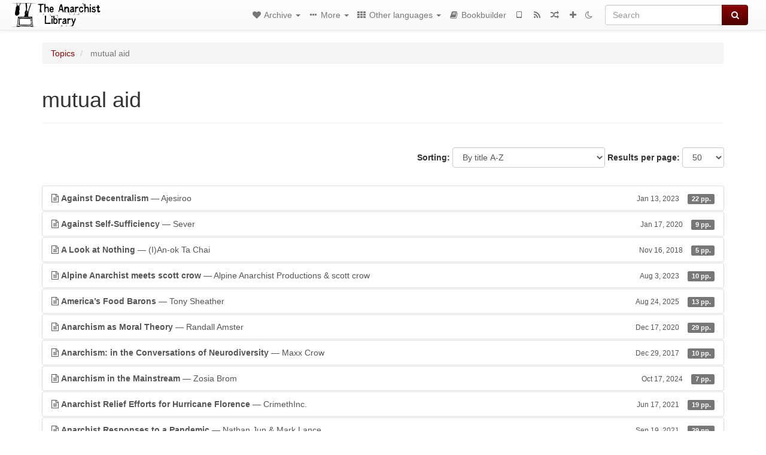

--- FILE ---
content_type: text/html; charset=utf-8
request_url: https://theanarchistlibrary.org/category/topic/mutual-aid
body_size: 10365
content:
<!DOCTYPE html>
<html lang="en">
  <head>
    <meta charset="utf-8" />
    <meta name="viewport" content="width=device-width, initial-scale=1" />
    <title>mutual aid | The Anarchist Library</title>
    <meta name="generator" content="AMuseWiki - https://amusewiki.org" />
    <meta name="description" content="mutual aid" />
    <link rel="shortcut icon"
          href="https://theanarchistlibrary.org/sitefiles/en/favicon.ico" />
    
    <link rel="icon"             href="https://theanarchistlibrary.org/sitefiles/en/opengraph.png" type="image/png" />
    <link rel="apple-touch-icon" href="https://theanarchistlibrary.org/sitefiles/en/opengraph.png" type="image/png" />
    <link rel="search" href="https://theanarchistlibrary.org/opensearch.xml"
          type="application/opensearchdescription+xml"
          title="The Anarchist Library">
    <link rel="alternate" type="application/rss+xml"
          title="The Anarchist Library" href="https://theanarchistlibrary.org/feed" />
    <link rel="alternate" type="application/atom+xml;profile=opds-catalog;kind=navigation"
          href="https://theanarchistlibrary.org/opds" title="OPDS"/>
    

    
    
    <link rel="next" href="https://theanarchistlibrary.org/category/topic/mutual-aid?page=2" />
    
    
    

    

    <!-- open graph stanza -->
    <meta property="og:title" content="mutual aid" />
    <meta property="og:type" content="website" />
    <meta property="og:image" content="https://theanarchistlibrary.org/sitefiles/en/opengraph.png" />
    <meta property="og:image:width" content="300" />
    <meta property="og:image:height" content="238" />
    <meta property="og:url" content="https://theanarchistlibrary.org/category/topic/mutual-aid" />
    <meta property="og:site_name" content="The Anarchist Library" />
    <meta property="og:description" content="mutual aid" />
    <!-- end graph stanza -->

    <!-- HTML5 Shim and Respond.js IE8 support of HTML5 elements and media queries -->
    <!--[if lt IE 9]>
      <script src="https://oss.maxcdn.com/libs/html5shiv/3.7.0/html5shiv.js"></script>
      <script src="https://oss.maxcdn.com/libs/respond.js/1.4.2/respond.min.js"></script>
    <![endif]-->
    <script src="https://theanarchistlibrary.org/static/js/jquery-3.7.0.min.js">
    </script>
    <link rel="stylesheet"
          href="https://theanarchistlibrary.org/static/css/bootstrap.amusewiki.css?v=4" />

    <!-- Latest compiled and minified JavaScript -->
    <script src="https://theanarchistlibrary.org/static/js/bootstrap.min.js?v=5">
    </script>

    <link rel="stylesheet"
          href="https://theanarchistlibrary.org/static/css/fork-awesome.min.css?v=4" />

    <!-- jquery-ui for the highlight effect everywhere and autocompletion
         source in https://theanarchistlibrary.org/static/js/jquery-ui-1.13.2.custom/jquery-ui.js -->

    <script src="https://theanarchistlibrary.org/static/js/jquery-ui-1.13.2.custom/jquery-ui.min.js?v=2" >
    </script>

    

    
    <link rel="stylesheet" type="text/css"
          href="https://theanarchistlibrary.org/static/css/amuse.css?v=9" />

    

    
    <link rel="stylesheet" type="text/css"
          href="https://theanarchistlibrary.org/static/css/amusewiki.css?v=45" />
    <script src="https://theanarchistlibrary.org/static/js/amuse.js?v=6"></script>
    <script>
      function amw_confirm() { return confirm('Are you sure?') }
    </script>

    

    <script src="https://theanarchistlibrary.org/static/js/imagesloaded.pkgd.min.js?v=1"></script>
    <script src="https://theanarchistlibrary.org/static/js/amw-anchors.js?v=2"></script>
    <script type="application/ld+json">
{
   "@context" : "http://schema.org",
   "@type" : "WebSite",
   "potentialAction" : {
      "@type" : "SearchAction",
      "query-input" : "required name=search_term_string",
      "target" : "https://theanarchistlibrary.org/search?query={search_term_string}"
   },
   "url" : "https://theanarchistlibrary.org/"
}

    </script>
  </head>
  <body>
    <div id="amw-nav-bar-top" class="navbar navbar-default" role="navigation">
      <div class="container-fluid">
        <div class="navbar-header">
          <button type="button" class="navbar-toggle" data-toggle="collapse"
                  data-target=".navbar-collapse">
            <span class="sr-only">Toggle navigation</span>
            <span class="icon-bar"></span>
            <span class="icon-bar"></span>
            <span class="icon-bar"></span>
          </button>
          <span>          <a class="amw-navlogo" href="https://theanarchistlibrary.org/">
            <img src="https://theanarchistlibrary.org/sitefiles/en/navlogo.png"
                 title="The Anarchist Library"
                 class="amw-navlogo-img"
                 alt="The Anarchist Library" />
          </a>
                    </span>
        </div>
        <div class="navbar-collapse collapse">
          <form class="navbar-form navbar-right"
                method="get" role="search"
                id="formsearchbox" action="https://theanarchistlibrary.org/search">
            <div class="form-group">
              <div class="input-group">
		        <input type="text" class="form-control search-autocomplete"
                       aria-label="Search"
                       placeholder="Search"
                       name="query" value=""/>
                <div class="input-group-btn">
                  <button type="submit" class="btn btn-primary">
                    <span class="sr-only">Search</span>
                    <span class="fa fa-search fa-fw"></span>
                  </button>
                </div>
              </div>
            </div>
          </form>
          <ul id="amw-top-nav-right-menu" class="nav navbar-nav navbar-right">
            <li class="dropdown hidden-when-no-toc" style="display:none">
              <a class="amw-navlogo dropdown-toggle" href="#"
                 data-toggle="dropdown"
                 title="Table of Contents">
                <span class="fa fa-list text-primary fa-fw"></span>
                <span class=" visible-xs-inline">
                  Table of Contents
                </span>
                <b class="caret hidden-sm"></b>
              </a>
              <ul id="amw-top-nav-toc" class="dropdown-menu dropdown-menu-left">
              </ul>
            </li>
            <li class="dropdown">
              <a href="#" class="dropdown-toggle"
                 id="amw-top-nav-archive-menu"
                 title="texts by authors, title, topic..."
                 data-toggle="dropdown">
                <span class="fa fa-heart fa-fw"></span>
                <span class="hidden-sm" id="amw-catalog-label">
                  Archive
                </span>
                <b class="caret hidden-sm"></b>
              </a>
              <ul class="dropdown-menu dropdown-menu-left">
	            <li
                      id="amw-nav-bar-titles">
                  <a href="https://theanarchistlibrary.org/listing"
		             title="texts sorted by title">
                    Titles
                  </a>
                </li>
                
                
                <li role="presentation" class="divider"></li>
                
                  <li
                                                     id="amw-nav-bar-authors">
                    <a href="https://theanarchistlibrary.org/category/author"
		               title="Authors">
                      Authors
                    </a>
                  </li>
                
                  <li class="active" 
                                                     id="amw-nav-bar-topics">
                    <a href="https://theanarchistlibrary.org/category/topic"
		               title="Topics">
                      Topics
                    </a>
                  </li>
                
                
                <li role="presentation" class="divider"
                    id="amw-nav-bar-latest-separator"></li>
                <li
                   id="amw-nav-bar-latest">
                  <a href="https://theanarchistlibrary.org/latest"
		             title="Latest entries">
                    Latest entries
                  </a>
                </li>

                

                
                
                <li >
                  <a href="https://theanarchistlibrary.org/stats/popular">Popular Texts</a>
                </li>
                
                


                
                <li role="presentation" class="divider"></li>
                <li>
                  <a href="https://theanarchistlibrary.org/action/text/new">
                    Add a new text
                  </a>
                </li>
                
                
              </ul>
            </li>
            

            
            <li class="dropdown" id="amw-top-nav-specials">
              <a href="#" class="dropdown-toggle"
                 title="about, links..."
                 data-toggle="dropdown">
                <span class="fa fa-ellipsis-h fa-fw"></span>
                <span class="visible-lg-inline visible-xs-inline" id="awm-special-label">
                  More
                </span>
                <b class="caret hidden-sm"></b>
              </a>
              <ul class="dropdown-menu dropdown-menu-left">
                
                <li>
                  <a href="https://theanarchistlibrary.org/special/about">About the project</a>
                </li>
                
                <li>
                  <a href="https://theanarchistlibrary.org/special/webchat">Live Chat (IRC/Matrix)</a>
                </li>
                
                <li>
                  <a href="https://theanarchistlibrary.org/special/tor-onion-services">Tor Onion Services</a>
                </li>
                
                <li>
                  <a href="https://bookshelf.theanarchistlibrary.org/">Bookshelf (wiki)</a>
                </li>
                
                <li>
                  <a href="https://liberapay.com/anarchyplanet">Donate</a>
                </li>
                
                <li>
                  <a href="https://shh.anarchyplanet.org/">SHH! THIS IS A LIBRARY! (forums)</a>
                </li>
                
                <li>
                  <a href="https://bookshelf.theanarchistlibrary.org/library/librarian-picks">Librarian Picks</a>
                </li>
                
              </ul>
            </li>
            

            
            <li class="dropdown" id="amw-top-nav-projects">
              <a href="#" class="dropdown-toggle"
                 title="Other languages"
                 data-toggle="dropdown">
                <span class="fa fa-th fa-fw"></span>
                <span class="hidden-sm" id="amw-sitegroup-label">
                  Other languages
                </span>
                <b class="caret hidden-sm"></b>
              </a>
              <ul class="dropdown-menu dropdown-menu-left">
                
                <li >
                  <a href="https://anarhisticka-biblioteka.net">Anarhistička biblioteka</a>
                </li>
                
                <li >
                  <a href="https://da.theanarchistlibrary.org">Det Anarkistiske Bibliotek (Danish)</a>
                </li>
                
                <li >
                  <a href="http://anarchistischebibliothek.org">Anarchistische Bibliothek (German)</a>
                </li>
                
                <li >
                  <a href="http://sv.theanarchistlibrary.org">Det Anarkistiska Biblioteket (Swedish)</a>
                </li>
                
                <li >
                  <a href="https://fr.theanarchistlibrary.org">Bibliothèque Anarchiste (French)</a>
                </li>
                
                <li >
                  <a href="https://ru.theanarchistlibrary.org">Библиотека Анархизма (Russian)</a>
                </li>
                
                <li >
                  <a href="https://a-bieb.nl">De Anarchistische Bibliotheek (Dutch)</a>
                </li>
                
                <li >
                  <a href="https://www.anarhisticka-biblioteka.org">Анархистичка библиотека (Macedonian)</a>
                </li>
                
                <li >
                  <a href="https://bibliotecaanarchica.org">Biblioteca anarchica (Italian)</a>
                </li>
                
                <li >
                  <a href="https://gr.theanarchistlibrary.org">Η Αναρχική Βιβλιοθήκη (Greek)</a>
                </li>
                
                <li >
                  <a href="https://pl.anarchistlibraries.net">Anarcho-Biblioteka (Polish)</a>
                </li>
                
                <li >
                  <a href="https://fi.theanarchistlibrary.org">Anarkistinen kirjasto (Finnish)</a>
                </li>
                
                <li >
                  <a href="https://tr.anarchistlibraries.net">Anarşist Kütüphane (Turkish)</a>
                </li>
                
                <li >
                  <a href="https://es.theanarchistlibrary.org">Biblioteca anarquista (Spanish)</a>
                </li>
                
                <li >
                  <a href="https://ro.theanarchistlibrary.org">Biblioteca Anarhistă</a>
                </li>
                
                <li >
                  <a href="https://eo.theanarchistlibrary.org">Esperanto Anarchist Library</a>
                </li>
                
                <li >
                  <a href="https://hu.theanarchistlibrary.org">Anarchista könyvtár</a>
                </li>
                
                <li >
                  <a href="https://kr.theanarchistlibrary.org">아나키스트 도서관 (Korean)</a>
                </li>
                
                <li >
                  <a href="https://sa.theanarchistlibrary.org">South Asian Anarchist Library</a>
                </li>
                
                <li >
                  <a href="https://sea.theanarchistlibrary.org">Southeast Asian Anarchist Library</a>
                </li>
                
                <li >
                  <a href="https://ja.theanarchistlibrary.org">無政府主義図書館 (Japanese)</a>
                </li>
                
                <li >
                  <a href="https://anarchistickaknihovna.org">Anarchistická knihovna</a>
                </li>
                
                <li >
                  <a href="https://zh.anarchistlibraries.net/">中文无治主义图书馆 (Chinese)</a>
                </li>
                
                <li >
                  <a href="https://bibliotecaanarquista.org/">Biblioteca Anarquista (Portugese)</a>
                </li>
                
                <li >
                  <a href="https://sq.anarchistlibraries.net/">Biblioteka-Anarkiste (Albanian)</a>
                </li>
                
                <li >
                  <a href="https://liburutegi-anarkista.org">Liburutegi Anarkista (Basque)</a>
                </li>
                
                <li >
                  <a href="https://fa.anarchistlibraries.net">کتابخانه‌ی آنارشیستی (Farsi)</a>
                </li>
                
              </ul>
            </li>
            

            

            
            
            <li  id="amw-top-nav-bookbuilder">
              <a href="https://theanarchistlibrary.org/bookbuilder" title="Bookbuilder">
                
                <span class="fa fa-book  fa-fw"></span>
                <span class="visible-lg-inline visible-xs-inline">
                  Bookbuilder
                </span>
                
              </a>
            </li>
            <li id="amw-navbar-opds-link">
              <a href="https://theanarchistlibrary.org/help/opds" title="Mobile">
                <span class="fa fa-tablet fa-fw"></span>
                <span class="visible-xs-inline">
                  Mobile applications
                </span>
              </a>
            </li>
            <li id="amw-navbar-feed-link">
              <a href="https://theanarchistlibrary.org/feed" title="RSS feed">
                <span class="fa fa-rss fa-fw"></span>
                <span class="visible-xs-inline">
                  RSS feed
                </span>
              </a>
            </li>
            <li id="amw-navbar-opds-random">
              <a href="https://theanarchistlibrary.org/random" title="Random">
                <span class="fa fa-random fa-fw"></span>
                <span class="visible-xs-inline">
                  Random
                </span>
              </a>
            </li>
            
            <li id="amw-navbar-add-new-text-icon">
              <a href="https://theanarchistlibrary.org/action/text/new" title="Add a new text">
                <span class="fa fa-plus fa-fw"></span>
                <span class="visible-xs-inline">
                  Add a new text
                </span>
              </a>
            </li>
            
            
              <li id="amw-navbar-theme-switcher">
                <a rel="nofollow" href="?__switch_theme=1" title="Switch theme">
                  
                    <span class="fa fa-moon-o"></span>
                  
                </a>
              </li>
            
          </ul>
        </div><!--/.nav-collapse -->
      </div>
    </div>
    <div id="wrap">
      <div id="main"
           role="main"
           class="container clear-top">
      
      


      <div class="row">
        <div id="amw-main-layout-column"
             class="col-sm-12">

          <div id="js-site-settings" style="display:none"
               data-use-named-toc=""></div>



        <div id="widepage-container">
          <div id="widepage">
            




<div class="amw-breadcrumbs">
  <ol class="breadcrumb">
    
    <li>
      
      <a href="https://theanarchistlibrary.org/category/topic">
        Topics
      </a>
      
    </li>
    
    <li class="active">
      
      mutual aid
      
    </li>
    
  </ol>
</div>



<div class="page-header">  <h1><span id="amw-category-details-category-name">mutual aid</span>  
</h1>
</div>





<div class="amw-spacer-20"></div>
<div class="text-right">
<form method="GET" action="https://theanarchistlibrary.org/category/topic/mutual-aid" class="pagination-widget-form form-inline">
  <div class="form-group">
    <label for="pagination-widget-form-sort" class="control-label">
      Sorting:
    </label>
    <select class="form-control" name="sort" id="pagination-widget-form-sort" onchange="this.form.submit()">
      
        <option value="title_asc" selected="selected">
          By title A-Z</option>
      
        <option value="title_desc" >
          By title Z-A</option>
      
        <option value="pubdate_desc" >
          Newer first</option>
      
        <option value="pubdate_asc" >
          Older first</option>
      
        <option value="pages_asc" >
          By number of pages, ascending</option>
      
        <option value="pages_desc" >
          By number of pages, descending</option>
      
    </select>
  </div>
  <div class="form-group">
    <label for="pagination-widget-form-rows" class="control-label">
      Results per page:
    </label>
    <select class="form-control" id="pagination-widget-form-rows" name="rows" onchange="this.form.submit()">
      
        <option value="10" >
          10</option>
      
        <option value="20" >
          20</option>
      
        <option value="50" selected="selected">
          50</option>
      
        <option value="100" >
          100</option>
      
        <option value="200" >
          200</option>
      
        <option value="500" >
          500</option>
      
    </select>
  </div>
</form>
</div>
<div class="amw-spacer-20"></div>


<div class="amw-post-listing-container">

<div class="amw-post-inner-listing">
  <script type="text/javascript">
$(document).ready(function() {
    $('.awm-show-text-type-icon').removeAttr('title');
    $('*[data-poload]').each(function() {
        var e = $(this);
        var toc = e.data('poload');
        if (toc) {
            $.get(toc, function(d) {
                e.data("content", d);
                e.popover({
                    html: 1,
                    trigger: 'hover',
                    container: 'body',
                    placement: 'bottom',
                });
            });
        }
    });
});
</script>

  
<div class="list-group">
  
  <div class="amw-listing-item">
    
      
    
  
  <a href="https://theanarchistlibrary.org/library/ajesiroo-against-decentralism" class="list-group-item clearfix">
    
<span class="amw-show-text-type"
      data-poload="/library/ajesiroo-against-decentralism/toc"
      data-title="Table of Contents">
  <i aria-hidden="true"
     
     title="This text is an article"
     class="awm-show-text-type-icon fa fa-file-text-o"
     >
  </i>
</span>
    <strong>Against Decentralism</strong> — Ajesiroo    
    <span class="pull-right clearfix amw-list-text-pubdate-locale">
      <small>Jan 13, 2023</small>
      
<span class="amw-show-text-type-and-number-of-pages">
  <span class="label label-default">
    22 pp.
  </span>
</span>
    </span>
  </a>
  
  </div>

  <div class="amw-listing-item">
    
      
    
  
  <a href="https://theanarchistlibrary.org/library/sever-against-self-sufficiency-the-gift" class="list-group-item clearfix">
    
<span class="amw-show-text-type"
      data-poload="/library/sever-against-self-sufficiency-the-gift/toc"
      data-title="Table of Contents">
  <i aria-hidden="true"
     
     title="This text is an article"
     class="awm-show-text-type-icon fa fa-file-text-o"
     >
  </i>
</span>
    <strong>Against Self-Sufficiency</strong> — Sever    
    <span class="pull-right clearfix amw-list-text-pubdate-locale">
      <small>Jan 17, 2020</small>
      
<span class="amw-show-text-type-and-number-of-pages">
  <span class="label label-default">
    9 pp.
  </span>
</span>
    </span>
  </a>
  
  </div>

  <div class="amw-listing-item">
    
      
    
  
  <a href="https://theanarchistlibrary.org/library/i-an-ok-ta-chai-a-look-at-nothing" class="list-group-item clearfix">
    
<span class="amw-show-text-type"
      data-poload="/library/i-an-ok-ta-chai-a-look-at-nothing/toc"
      data-title="Table of Contents">
  <i aria-hidden="true"
     
     title="This text is an article"
     class="awm-show-text-type-icon fa fa-file-text-o"
     >
  </i>
</span>
    <strong>A Look at Nothing</strong> — (I)An-ok Ta Chai    
    <span class="pull-right clearfix amw-list-text-pubdate-locale">
      <small>Nov 16, 2018</small>
      
<span class="amw-show-text-type-and-number-of-pages">
  <span class="label label-default">
    5 pp.
  </span>
</span>
    </span>
  </a>
  
  </div>

  <div class="amw-listing-item">
    
      
    
  
  <a href="https://theanarchistlibrary.org/library/alpine-anarchist-productions-scott-crow-alpine-anarchist-meets-scott-crow" class="list-group-item clearfix">
    
<span class="amw-show-text-type"
      data-poload="/library/alpine-anarchist-productions-scott-crow-alpine-anarchist-meets-scott-crow/toc"
      data-title="Table of Contents">
  <i aria-hidden="true"
     
     title="This text is an article"
     class="awm-show-text-type-icon fa fa-file-text-o"
     >
  </i>
</span>
    <strong>Alpine Anarchist meets scott crow</strong> — Alpine Anarchist Productions &amp; scott crow    
    <span class="pull-right clearfix amw-list-text-pubdate-locale">
      <small>Aug 3, 2023</small>
      
<span class="amw-show-text-type-and-number-of-pages">
  <span class="label label-default">
    10 pp.
  </span>
</span>
    </span>
  </a>
  
  </div>

  <div class="amw-listing-item">
    
      
    
  
  <a href="https://theanarchistlibrary.org/library/tony-sheather-america-s-food-barons" class="list-group-item clearfix">
    
<span class="amw-show-text-type"
      data-poload="/library/tony-sheather-america-s-food-barons/toc"
      data-title="Table of Contents">
  <i aria-hidden="true"
     
     title="This text is an article"
     class="awm-show-text-type-icon fa fa-file-text-o"
     >
  </i>
</span>
    <strong>America’s Food Barons</strong> — Tony Sheather    
    <span class="pull-right clearfix amw-list-text-pubdate-locale">
      <small>Aug 24, 2025</small>
      
<span class="amw-show-text-type-and-number-of-pages">
  <span class="label label-default">
    13 pp.
  </span>
</span>
    </span>
  </a>
  
  </div>

  <div class="amw-listing-item">
    
      
    
  
  <a href="https://theanarchistlibrary.org/library/randall-amster-anarchism-as-moral-theory" class="list-group-item clearfix">
    
<span class="amw-show-text-type"
      data-poload="/library/randall-amster-anarchism-as-moral-theory/toc"
      data-title="Table of Contents">
  <i aria-hidden="true"
     
     title="This text is an article"
     class="awm-show-text-type-icon fa fa-file-text-o"
     >
  </i>
</span>
    <strong>Anarchism as Moral Theory</strong> — Randall Amster    
    <span class="pull-right clearfix amw-list-text-pubdate-locale">
      <small>Dec 17, 2020</small>
      
<span class="amw-show-text-type-and-number-of-pages">
  <span class="label label-default">
    29 pp.
  </span>
</span>
    </span>
  </a>
  
  </div>

  <div class="amw-listing-item">
    
      
    
  
  <a href="https://theanarchistlibrary.org/library/maxx-crow-anarchism-in-the-conversations-of-neurodiversity" class="list-group-item clearfix">
    
<span class="amw-show-text-type"
      data-poload="/library/maxx-crow-anarchism-in-the-conversations-of-neurodiversity/toc"
      data-title="Table of Contents">
  <i aria-hidden="true"
     
     title="This text is an article"
     class="awm-show-text-type-icon fa fa-file-text-o"
     >
  </i>
</span>
    <strong>Anarchism: in the Conversations of Neurodiversity</strong> — Maxx Crow    
    <span class="pull-right clearfix amw-list-text-pubdate-locale">
      <small>Dec 29, 2017</small>
      
<span class="amw-show-text-type-and-number-of-pages">
  <span class="label label-default">
    10 pp.
  </span>
</span>
    </span>
  </a>
  
  </div>

  <div class="amw-listing-item">
    
      
    
  
  <a href="https://theanarchistlibrary.org/library/zosia-brom-anarchism-in-the-mainstream" class="list-group-item clearfix">
    
<span class="amw-show-text-type"
      data-poload="/library/zosia-brom-anarchism-in-the-mainstream/toc"
      data-title="Table of Contents">
  <i aria-hidden="true"
     
     title="This text is an article"
     class="awm-show-text-type-icon fa fa-file-text-o"
     >
  </i>
</span>
    <strong>Anarchism in the Mainstream</strong> — Zosia Brom    
    <span class="pull-right clearfix amw-list-text-pubdate-locale">
      <small>Oct 17, 2024</small>
      
<span class="amw-show-text-type-and-number-of-pages">
  <span class="label label-default">
    7 pp.
  </span>
</span>
    </span>
  </a>
  
  </div>

  <div class="amw-listing-item">
    
      
    
  
  <a href="https://theanarchistlibrary.org/library/crimethinc-anarchist-relief-efforts-for-hurricane-florence" class="list-group-item clearfix">
    
<span class="amw-show-text-type"
      data-poload="/library/crimethinc-anarchist-relief-efforts-for-hurricane-florence/toc"
      data-title="Table of Contents">
  <i aria-hidden="true"
     
     title="This text is an article"
     class="awm-show-text-type-icon fa fa-file-text-o"
     >
  </i>
</span>
    <strong>Anarchist Relief Efforts for Hurricane Florence</strong> — CrimethInc.    
    <span class="pull-right clearfix amw-list-text-pubdate-locale">
      <small>Jun 17, 2021</small>
      
<span class="amw-show-text-type-and-number-of-pages">
  <span class="label label-default">
    19 pp.
  </span>
</span>
    </span>
  </a>
  
  </div>

  <div class="amw-listing-item">
    
      
    
  
  <a href="https://theanarchistlibrary.org/library/nathan-jun-mark-lance-anarchist-responses-to-a-pandemic-the-covid-19-crisis-as-a-case-study-in" class="list-group-item clearfix">
    
<span class="amw-show-text-type"
      data-poload="/library/nathan-jun-mark-lance-anarchist-responses-to-a-pandemic-the-covid-19-crisis-as-a-case-study-in/toc"
      data-title="Table of Contents">
  <i aria-hidden="true"
     
     title="This text is an article"
     class="awm-show-text-type-icon fa fa-file-text-o"
     >
  </i>
</span>
    <strong>Anarchist Responses to a Pandemic</strong> — Nathan Jun &amp; Mark Lance    
    <span class="pull-right clearfix amw-list-text-pubdate-locale">
      <small>Sep 19, 2021</small>
      
<span class="amw-show-text-type-and-number-of-pages">
  <span class="label label-default">
    29 pp.
  </span>
</span>
    </span>
  </a>
  
  </div>

  <div class="amw-listing-item">
    
      
    
  
  <a href="https://theanarchistlibrary.org/library/nathan-jun-mark-lance-anarchist-responses-to-a-pandemic" class="list-group-item clearfix">
    
<span class="amw-show-text-type"
      data-poload="/library/nathan-jun-mark-lance-anarchist-responses-to-a-pandemic/toc"
      data-title="Table of Contents">
  <i aria-hidden="true"
     
     title="This text is an article"
     class="awm-show-text-type-icon fa fa-file-text-o"
     >
  </i>
</span>
    <strong>Anarchist Responses to a Pandemic</strong> — Nathan Jun &amp; Mark Lance    
    <span class="pull-right clearfix amw-list-text-pubdate-locale">
      <small>Jun 24, 2020</small>
      
<span class="amw-show-text-type-and-number-of-pages">
  <span class="label label-default">
    28 pp.
  </span>
</span>
    </span>
  </a>
  
  </div>

  <div class="amw-listing-item">
    
      
    
  
  <a href="https://theanarchistlibrary.org/library/thomas-swann-anarchist-technologies" class="list-group-item clearfix">
    
<span class="amw-show-text-type"
      data-poload="/library/thomas-swann-anarchist-technologies/toc"
      data-title="Table of Contents">
  <i aria-hidden="true"
     
     title="This text is an article"
     class="awm-show-text-type-icon fa fa-file-text-o"
     >
  </i>
</span>
    <strong>‘Anarchist technologies’</strong> — Thomas Swann    
    <span class="pull-right clearfix amw-list-text-pubdate-locale">
      <small>Apr 5, 2024</small>
      
<span class="amw-show-text-type-and-number-of-pages">
  <span class="label label-default">
    40 pp.
  </span>
</span>
    </span>
  </a>
  
  </div>

  <div class="amw-listing-item">
    
      
    
  
  <a href="https://theanarchistlibrary.org/library/anarcho-anarchy-and-the-coronavirus" class="list-group-item clearfix">
    
<span class="amw-show-text-type"
      data-poload="/library/anarcho-anarchy-and-the-coronavirus/toc"
      data-title="Table of Contents">
  <i aria-hidden="true"
     
     title="This text is an article"
     class="awm-show-text-type-icon fa fa-file-text-o"
     >
  </i>
</span>
    <strong>Anarchy and the coronavirus</strong> — Anarcho    
    <span class="pull-right clearfix amw-list-text-pubdate-locale">
      <small>Mar 27, 2020</small>
      
<span class="amw-show-text-type-and-number-of-pages">
  <span class="label label-default">
    11 pp.
  </span>
</span>
    </span>
  </a>
  
  </div>

  <div class="amw-listing-item">
    
      
    
  
  <a href="https://theanarchistlibrary.org/library/ajesiroo-anarchy-is-deeply-ideological" class="list-group-item clearfix">
    
<span class="amw-show-text-type"
      data-poload="/library/ajesiroo-anarchy-is-deeply-ideological/toc"
      data-title="Table of Contents">
  <i aria-hidden="true"
     
     title="This text is an article"
     class="awm-show-text-type-icon fa fa-file-text-o"
     >
  </i>
</span>
    <strong>Anarchy is deeply ideological, and that’s okay</strong> — Ajesiroo    
    <span class="pull-right clearfix amw-list-text-pubdate-locale">
      <small>Feb 18, 2023</small>
      
<span class="amw-show-text-type-and-number-of-pages">
  <span class="label label-default">
    6 pp.
  </span>
</span>
    </span>
  </a>
  
  </div>

  <div class="amw-listing-item">
    
      
    
  
  <a href="https://theanarchistlibrary.org/library/jeff-shantz-anarchy-is-order" class="list-group-item clearfix">
    
<span class="amw-show-text-type"
      data-poload="/library/jeff-shantz-anarchy-is-order/toc"
      data-title="Table of Contents">
  <i aria-hidden="true"
     
     title="This text is an article"
     class="awm-show-text-type-icon fa fa-file-text-o"
     >
  </i>
</span>
    <strong>Anarchy Is Order</strong> — Jeff Shantz    
    <span class="pull-right clearfix amw-list-text-pubdate-locale">
      <small>Dec 11, 2020</small>
      
<span class="amw-show-text-type-and-number-of-pages">
  <span class="label label-default">
    8 pp.
  </span>
</span>
    </span>
  </a>
  
  </div>

  <div class="amw-listing-item">
    
      
    
  
  <a href="https://theanarchistlibrary.org/library/afrofuturist-abolitionists-of-the-americas-anti-capitalism-mutual-aid-and-asset-based-community" class="list-group-item clearfix">
    
<span class="amw-show-text-type"
      data-poload="/library/afrofuturist-abolitionists-of-the-americas-anti-capitalism-mutual-aid-and-asset-based-community/toc"
      data-title="Table of Contents">
  <i aria-hidden="true"
     
     title="This text is an article"
     class="awm-show-text-type-icon fa fa-file-text-o"
     >
  </i>
</span>
    <strong>Anti-Capitalism, Mutual Aid, and Asset-Based Community Development</strong> — Afrofuturist Abolitionists of the Americas    
    <span class="pull-right clearfix amw-list-text-pubdate-locale">
      <small>Jun 10, 2020</small>
      
<span class="amw-show-text-type-and-number-of-pages">
  <span class="label label-default">
    7 pp.
  </span>
</span>
    </span>
  </a>
  
  </div>

  <div class="amw-listing-item">
    
      
    
  
  <a href="https://theanarchistlibrary.org/library/mal-content-the-authority-of-the-boot-maker" class="list-group-item clearfix">
    
<span class="amw-show-text-type"
      data-poload="/library/mal-content-the-authority-of-the-boot-maker/toc"
      data-title="Table of Contents">
  <i aria-hidden="true"
     
     class="awm-show-text-type-icon fa fa-book"
     title="This text is a book"
     >
  </i>
</span>
    <strong>The Authority of the Boot-Maker</strong> — Mal Content    
    <span class="pull-right clearfix amw-list-text-pubdate-locale">
      <small>Jan 23, 2022</small>
      
<span class="amw-show-text-type-and-number-of-pages">
  <span class="label label-default">
    562 pp.
  </span>
</span>
    </span>
  </a>
  
  </div>

  <div class="amw-listing-item">
    
      
    
  
  <a href="https://theanarchistlibrary.org/library/anarchist-federation-basic-bakunin" class="list-group-item clearfix">
    
<span class="amw-show-text-type"
      data-poload="/library/anarchist-federation-basic-bakunin/toc"
      data-title="Table of Contents">
  <i aria-hidden="true"
     
     title="This text is an article"
     class="awm-show-text-type-icon fa fa-file-text-o"
     >
  </i>
</span>
    <strong>Basic Bakunin</strong> — Anarchist Federation    
    <span class="pull-right clearfix amw-list-text-pubdate-locale">
      <small>Jan 13, 2021</small>
      
<span class="amw-show-text-type-and-number-of-pages">
  <span class="label label-default">
    36 pp.
  </span>
</span>
    </span>
  </a>
  
  </div>

  <div class="amw-listing-item">
    
      
    
  
  <a href="https://theanarchistlibrary.org/library/adam-greenfield-beyond-hope" class="list-group-item clearfix">
    
<span class="amw-show-text-type"
      data-poload="/library/adam-greenfield-beyond-hope/toc"
      data-title="Table of Contents">
  <i aria-hidden="true"
     
     title="This text is an article"
     class="awm-show-text-type-icon fa fa-file-text-o"
     >
  </i>
</span>
    <strong>Beyond Hope</strong> — Adam Greenfield    
    <span class="pull-right clearfix amw-list-text-pubdate-locale">
      <small>Jan 8, 2025</small>
      
<span class="amw-show-text-type-and-number-of-pages">
  <span class="label label-default">
    19 pp.
  </span>
</span>
    </span>
  </a>
  
  </div>

  <div class="amw-listing-item">
    
      
    
  
  <a href="https://theanarchistlibrary.org/library/communism" class="list-group-item clearfix">
    
<span class="amw-show-text-type"
      data-poload="/library/communism/toc"
      data-title="Table of Contents">
  <i aria-hidden="true"
     
     title="This text is an article"
     class="awm-show-text-type-icon fa fa-file-text-o"
     >
  </i>
</span>
    <strong>Communism</strong> — David Graeber    
    <span class="pull-right clearfix amw-list-text-pubdate-locale">
      <small>Sep 14, 2020</small>
      
<span class="amw-show-text-type-and-number-of-pages">
  <span class="label label-default">
    19 pp.
  </span>
</span>
    </span>
  </a>
  
  </div>

  <div class="amw-listing-item">
    
      
    
  
  <a href="https://theanarchistlibrary.org/library/alexander-atabekian-communism-and-cooperation" class="list-group-item clearfix">
    
<span class="amw-show-text-type"
      data-poload="/library/alexander-atabekian-communism-and-cooperation/toc"
      data-title="Table of Contents">
  <i aria-hidden="true"
     
     title="This text is an article"
     class="awm-show-text-type-icon fa fa-file-text-o"
     >
  </i>
</span>
    <strong>Communism and Cooperation</strong> — Alexander Atabekian    
    <span class="pull-right clearfix amw-list-text-pubdate-locale">
      <small>Jan 16, 2024</small>
      
<span class="amw-show-text-type-and-number-of-pages">
  <span class="label label-default">
    4 pp.
  </span>
</span>
    </span>
  </a>
  
  </div>

  <div class="amw-listing-item">
    
      
    
  
  <a href="https://theanarchistlibrary.org/library/symbiosis-research-collective-community-democracy-and-mutual-aid" class="list-group-item clearfix">
    
<span class="amw-show-text-type"
      data-poload="/library/symbiosis-research-collective-community-democracy-and-mutual-aid/toc"
      data-title="Table of Contents">
  <i aria-hidden="true"
     
     title="This text is an article"
     class="awm-show-text-type-icon fa fa-file-text-o"
     >
  </i>
</span>
    <strong>Community, Democracy, and Mutual Aid</strong> — Symbiosis Research Collective    
    <span class="pull-right clearfix amw-list-text-pubdate-locale">
      <small>Mar 25, 2020</small>
      
<span class="amw-show-text-type-and-number-of-pages">
  <span class="label label-default">
    57 pp.
  </span>
</span>
    </span>
  </a>
  
  </div>

  <div class="amw-listing-item">
    
      
    
  
  <a href="https://theanarchistlibrary.org/library/jason-brown-cooperation-a-common-principle-of-mormonism-and-anarchism" class="list-group-item clearfix">
    
<span class="amw-show-text-type"
      data-poload="/library/jason-brown-cooperation-a-common-principle-of-mormonism-and-anarchism/toc"
      data-title="Table of Contents">
  <i aria-hidden="true"
     
     title="This text is an article"
     class="awm-show-text-type-icon fa fa-file-text-o"
     >
  </i>
</span>
    <strong>Cooperation: A Common Principle of Mormonism and Anarchism</strong> — Jason Brown    
    <span class="pull-right clearfix amw-list-text-pubdate-locale">
      <small>May 26, 2025</small>
      
<span class="amw-show-text-type-and-number-of-pages">
  <span class="label label-default">
    11 pp.
  </span>
</span>
    </span>
  </a>
  
  </div>

  <div class="amw-listing-item">
    
      
    
  
  <a href="https://theanarchistlibrary.org/library/sissy-doutsiou-tasos-sagris-coronavirus-and-mutual-aid" class="list-group-item clearfix">
    
<span class="amw-show-text-type"
      data-poload="/library/sissy-doutsiou-tasos-sagris-coronavirus-and-mutual-aid/toc"
      data-title="Table of Contents">
  <i aria-hidden="true"
     
     title="This text is an article"
     class="awm-show-text-type-icon fa fa-file-text-o"
     >
  </i>
</span>
    <strong>Coronavirus and Mutual Aid</strong> — Sissy Doutsiou &amp; Tasos Sagris    
    <span class="pull-right clearfix amw-list-text-pubdate-locale">
      <small>Mar 30, 2020</small>
      
<span class="amw-show-text-type-and-number-of-pages">
  <span class="label label-default">
    13 pp.
  </span>
</span>
    </span>
  </a>
  
  </div>

  <div class="amw-listing-item">
    
      
    
  
  <a href="https://theanarchistlibrary.org/library/adam-weaver-coronavirus-stories" class="list-group-item clearfix">
    
<span class="amw-show-text-type"
      data-poload="/library/adam-weaver-coronavirus-stories/toc"
      data-title="Table of Contents">
  <i aria-hidden="true"
     
     title="This text is an article"
     class="awm-show-text-type-icon fa fa-file-text-o"
     >
  </i>
</span>
    <strong>Coronavirus Stories</strong> — Adam Weaver    
    <span class="pull-right clearfix amw-list-text-pubdate-locale">
      <small>Mar 29, 2020</small>
      
<span class="amw-show-text-type-and-number-of-pages">
  <span class="label label-default">
    11 pp.
  </span>
</span>
    </span>
  </a>
  
  </div>

  <div class="amw-listing-item">
    
      
    
  
  <a href="https://theanarchistlibrary.org/library/zosia-brom-covid-19-uk-mutual-aid-groups-a-list" class="list-group-item clearfix">
    
<span class="amw-show-text-type"
      data-poload="/library/zosia-brom-covid-19-uk-mutual-aid-groups-a-list/toc"
      data-title="Table of Contents">
  <i aria-hidden="true"
     
     title="This text is an article"
     class="awm-show-text-type-icon fa fa-file-text-o"
     >
  </i>
</span>
    <strong>COVID-19 UK Mutual Aid groups: a list</strong> — Zosia Brom    
    <span class="pull-right clearfix amw-list-text-pubdate-locale">
      <small>Oct 11, 2024</small>
      
<span class="amw-show-text-type-and-number-of-pages">
  <span class="label label-default">
    86 pp.
  </span>
</span>
    </span>
  </a>
  
  </div>

  <div class="amw-listing-item">
    
      
    
  
  <a href="https://theanarchistlibrary.org/library/jeff-shantz-defending-ourselves" class="list-group-item clearfix">
    
<span class="amw-show-text-type"
      data-poload="/library/jeff-shantz-defending-ourselves/toc"
      data-title="Table of Contents">
  <i aria-hidden="true"
     
     title="This text is an article"
     class="awm-show-text-type-icon fa fa-file-text-o"
     >
  </i>
</span>
    <strong>Defending Ourselves</strong> — Jeff Shantz    
    <span class="pull-right clearfix amw-list-text-pubdate-locale">
      <small>Jan 24, 2020</small>
      
<span class="amw-show-text-type-and-number-of-pages">
  <span class="label label-default">
    6 pp.
  </span>
</span>
    </span>
  </a>
  
  </div>

  <div class="amw-listing-item">
    
      
    
  
  <a href="https://theanarchistlibrary.org/library/rhiannon-firth-disaster-anarchy" class="list-group-item clearfix">
    
<span class="amw-show-text-type"
      data-poload="/library/rhiannon-firth-disaster-anarchy/toc"
      data-title="Table of Contents">
  <i aria-hidden="true"
     
     title="This text is an article"
     class="awm-show-text-type-icon fa fa-file-text-o"
     >
  </i>
</span>
    <strong>Disaster Anarchy</strong> — Rhiannon Firth    
    <span class="pull-right clearfix amw-list-text-pubdate-locale">
      <small>Jan 24, 2024</small>
      
<span class="amw-show-text-type-and-number-of-pages">
  <span class="label label-default">
    10 pp.
  </span>
</span>
    </span>
  </a>
  
  </div>

  <div class="amw-listing-item">
    
      
    
  
  <a href="https://theanarchistlibrary.org/library/the-final-straw-radio-m-b-hadley-earthbound-farmers-almanac-food-autonomy-in-bulbancha" class="list-group-item clearfix">
    
<span class="amw-show-text-type"
      data-poload="/library/the-final-straw-radio-m-b-hadley-earthbound-farmers-almanac-food-autonomy-in-bulbancha/toc"
      data-title="Table of Contents">
  <i aria-hidden="true"
     
     title="This text is an article"
     class="awm-show-text-type-icon fa fa-file-text-o"
     >
  </i>
</span>
    <strong>Earthbound Farmers&#x27; Almanac &amp; Food Autonomy In Bulbancha</strong> — The Final Straw Radio, M, B, Hadley    
    <span class="pull-right clearfix amw-list-text-pubdate-locale">
      <small>Apr 5, 2023</small>
      
<span class="amw-show-text-type-and-number-of-pages">
  <span class="label label-default">
    27 pp.
  </span>
</span>
    </span>
  </a>
  
  </div>

  <div class="amw-listing-item">
    
      
    
  
  <a href="https://theanarchistlibrary.org/library/anarchist-federation-ecology-and-class" class="list-group-item clearfix">
    
<span class="amw-show-text-type"
      data-poload="/library/anarchist-federation-ecology-and-class/toc"
      data-title="Table of Contents">
  <i aria-hidden="true"
     
     class="awm-show-text-type-icon fa fa-book"
     title="This text is a book"
     >
  </i>
</span>
    <strong>Ecology and Class</strong> — Anarchist Federation    
    <span class="pull-right clearfix amw-list-text-pubdate-locale">
      <small>Jan 13, 2021</small>
      
<span class="amw-show-text-type-and-number-of-pages">
  <span class="label label-default">
    155 pp.
  </span>
</span>
    </span>
  </a>
  
  </div>

  <div class="amw-listing-item">
    
      
    
  
  <a href="https://theanarchistlibrary.org/library/prep-neighborhoods-emancipatory-mutual-aid-from-education-to-liberation" class="list-group-item clearfix">
    
<span class="amw-show-text-type"
      data-poload="/library/prep-neighborhoods-emancipatory-mutual-aid-from-education-to-liberation/toc"
      data-title="Table of Contents">
  <i aria-hidden="true"
     
     title="This text is an article"
     class="awm-show-text-type-icon fa fa-file-text-o"
     >
  </i>
</span>
    <strong>Emancipatory mutual aid</strong> — PReP / Neighborhoods    
    <span class="pull-right clearfix amw-list-text-pubdate-locale">
      <small>May 15, 2025</small>
      
<span class="amw-show-text-type-and-number-of-pages">
  <span class="label label-default">
    12 pp.
  </span>
</span>
    </span>
  </a>
  
  </div>

  <div class="amw-listing-item">
    
      
    
  
  <a href="https://theanarchistlibrary.org/library/michael-bartholomew-evolution-and-ideology" class="list-group-item clearfix">
    
<span class="amw-show-text-type"
      data-poload="/library/michael-bartholomew-evolution-and-ideology/toc"
      data-title="Table of Contents">
  <i aria-hidden="true"
     
     title="This text is an article"
     class="awm-show-text-type-icon fa fa-file-text-o"
     >
  </i>
</span>
    <strong>Evolution and Ideology</strong> — Michael Bartholomew    
    <span class="pull-right clearfix amw-list-text-pubdate-locale">
      <small>Apr 11, 2023</small>
      
<span class="amw-show-text-type-and-number-of-pages">
  <span class="label label-default">
    19 pp.
  </span>
</span>
    </span>
  </a>
  
  </div>

  <div class="amw-listing-item">
    
      
    
  
  <a href="https://theanarchistlibrary.org/library/anna-kleist-five-quick-thoughts-on-the-limits-of-covid-19-mutual-aid-groups-how-they-might-be-o" class="list-group-item clearfix">
    
<span class="amw-show-text-type"
      data-poload="/library/anna-kleist-five-quick-thoughts-on-the-limits-of-covid-19-mutual-aid-groups-how-they-might-be-o/toc"
      data-title="Table of Contents">
  <i aria-hidden="true"
     
     title="This text is an article"
     class="awm-show-text-type-icon fa fa-file-text-o"
     >
  </i>
</span>
    <strong>Five quick thoughts on the limits of Covid-19 mutual aid groups &amp; how they might be overcome</strong> — Anna Kleist    
    <span class="pull-right clearfix amw-list-text-pubdate-locale">
      <small>Apr 16, 2020</small>
      
<span class="amw-show-text-type-and-number-of-pages">
  <span class="label label-default">
    5 pp.
  </span>
</span>
    </span>
  </a>
  
  </div>

  <div class="amw-listing-item">
    
      
    
  
  <a href="https://theanarchistlibrary.org/library/simon-springer-for-anarcho-geography" class="list-group-item clearfix">
    
<span class="amw-show-text-type"
      data-poload="/library/simon-springer-for-anarcho-geography/toc"
      data-title="Table of Contents">
  <i aria-hidden="true"
     
     title="This text is an article"
     class="awm-show-text-type-icon fa fa-file-text-o"
     >
  </i>
</span>
    <strong>For anarcho-geography!</strong> — Simon Springer    
    <span class="pull-right clearfix amw-list-text-pubdate-locale">
      <small>Aug 23, 2023</small>
      
<span class="amw-show-text-type-and-number-of-pages">
  <span class="label label-default">
    32 pp.
  </span>
</span>
    </span>
  </a>
  
  </div>

  <div class="amw-listing-item">
    
      
    
  
  <a href="https://theanarchistlibrary.org/library/nami-nanami-for-antifascist-and-horizontal-community" class="list-group-item clearfix">
    
<span class="amw-show-text-type"
      data-poload="/library/nami-nanami-for-antifascist-and-horizontal-community/toc"
      data-title="Table of Contents">
  <i aria-hidden="true"
     
     title="This text is an article"
     class="awm-show-text-type-icon fa fa-file-text-o"
     >
  </i>
</span>
    <strong>For Antifascist and Horizontal Community</strong> — Nami Nanami    
    <span class="pull-right clearfix amw-list-text-pubdate-locale">
      <small>Apr 27, 2023</small>
      
<span class="amw-show-text-type-and-number-of-pages">
  <span class="label label-default">
    7 pp.
  </span>
</span>
    </span>
  </a>
  
  </div>

  <div class="amw-listing-item">
    
      
    
  
  <a href="https://theanarchistlibrary.org/library/sonia-munoz-llort-and-nerd-teacher-forever-cleaning-up-after-others" class="list-group-item clearfix">
    
<span class="amw-show-text-type"
      data-poload="/library/sonia-munoz-llort-and-nerd-teacher-forever-cleaning-up-after-others/toc"
      data-title="Table of Contents">
  <i aria-hidden="true"
     
     title="This text is an article"
     class="awm-show-text-type-icon fa fa-file-text-o"
     >
  </i>
</span>
    <strong>Forever Cleaning Up After Others</strong> — Sonia Muñoz Llort and Nerd Teacher    
    <span class="pull-right clearfix amw-list-text-pubdate-locale">
      <small>Feb 14, 2022</small>
      
<span class="amw-show-text-type-and-number-of-pages">
  <span class="label label-default">
    20 pp.
  </span>
</span>
    </span>
  </a>
  
  </div>

  <div class="amw-listing-item">
    
      
    
  
  <a href="https://theanarchistlibrary.org/library/woodbine-from-mutual-aid-to-dual-power-in-the-state-of-emergency" class="list-group-item clearfix">
    
<span class="amw-show-text-type"
      data-poload="/library/woodbine-from-mutual-aid-to-dual-power-in-the-state-of-emergency/toc"
      data-title="Table of Contents">
  <i aria-hidden="true"
     
     title="This text is an article"
     class="awm-show-text-type-icon fa fa-file-text-o"
     >
  </i>
</span>
    <strong>From mutual aid to dual power in the state of emergency</strong> — Woodbine    
    <span class="pull-right clearfix amw-list-text-pubdate-locale">
      <small>Mar 27, 2020</small>
      
<span class="amw-show-text-type-and-number-of-pages">
  <span class="label label-default">
    10 pp.
  </span>
</span>
    </span>
  </a>
  
  </div>

  <div class="amw-listing-item">
    
      
    
  
  <a href="https://theanarchistlibrary.org/library/graham-purchase-hierarchy-collectivity-nature" class="list-group-item clearfix">
    
<span class="amw-show-text-type"
      data-poload="/library/graham-purchase-hierarchy-collectivity-nature/toc"
      data-title="Table of Contents">
  <i aria-hidden="true"
     
     title="This text is an article"
     class="awm-show-text-type-icon fa fa-file-text-o"
     >
  </i>
</span>
    <strong>Hierarchy, Collectivity &amp; Nature</strong> — Graham Purchase    
    <span class="pull-right clearfix amw-list-text-pubdate-locale">
      <small>Aug 24, 2025</small>
      
<span class="amw-show-text-type-and-number-of-pages">
  <span class="label label-default">
    35 pp.
  </span>
</span>
    </span>
  </a>
  
  </div>

  <div class="amw-listing-item">
    
      
    
  
  <a href="https://theanarchistlibrary.org/library/sadako-kuriara-hiroshima-the-atomic-hecatomb" class="list-group-item clearfix">
    
<span class="amw-show-text-type"
      data-poload="/library/sadako-kuriara-hiroshima-the-atomic-hecatomb/toc"
      data-title="Table of Contents">
  <i aria-hidden="true"
     
     title="This text is an article"
     class="awm-show-text-type-icon fa fa-file-text-o"
     >
  </i>
</span>
    <strong>Hiroshima: The atomic hecatomb</strong> — Sadako Kuriara    
    <span class="pull-right clearfix amw-list-text-pubdate-locale">
      <small>Apr 23, 2024</small>
      
<span class="amw-show-text-type-and-number-of-pages">
  <span class="label label-default">
    8 pp.
  </span>
</span>
    </span>
  </a>
  
  </div>

  <div class="amw-listing-item">
    
      
    
  
  <a href="https://theanarchistlibrary.org/library/anonymous-how-did-belarusians-come-to-rebellion-against-the-dictatorship" class="list-group-item clearfix">
    
<span class="amw-show-text-type"
      data-poload="/library/anonymous-how-did-belarusians-come-to-rebellion-against-the-dictatorship/toc"
      data-title="Table of Contents">
  <i aria-hidden="true"
     
     title="This text is an article"
     class="awm-show-text-type-icon fa fa-file-text-o"
     >
  </i>
</span>
    <strong>How Did Belarusians Come to Rebellion Against the Dictatorship?</strong> — Anonymous    
    <span class="pull-right clearfix amw-list-text-pubdate-locale">
      <small>Aug 29, 2022</small>
      
<span class="amw-show-text-type-and-number-of-pages">
  <span class="label label-default">
    17 pp.
  </span>
</span>
    </span>
  </a>
  
  </div>

  <div class="amw-listing-item">
    
      
    
  
  <a href="https://theanarchistlibrary.org/library/food-not-bombs-how-to-do-a-guerilla-sharing" class="list-group-item clearfix">
    
<span class="amw-show-text-type"
      data-poload="/library/food-not-bombs-how-to-do-a-guerilla-sharing/toc"
      data-title="Table of Contents">
  <i aria-hidden="true"
     
     title="This text is an article"
     class="awm-show-text-type-icon fa fa-file-text-o"
     >
  </i>
</span>
    <strong>How To Do A Guerilla Sharing</strong> — Food Not Bombs    
    <span class="pull-right clearfix amw-list-text-pubdate-locale">
      <small>Jan 29, 2025</small>
      
<span class="amw-show-text-type-and-number-of-pages">
  <span class="label label-default">
    5 pp.
  </span>
</span>
    </span>
  </a>
  
  </div>

  <div class="amw-listing-item">
    
      
    
  
  <a href="https://theanarchistlibrary.org/library/edward-hon-sing-wong-insurgent-politics-amid-hong-kong-s-existential-crisis" class="list-group-item clearfix">
    
<span class="amw-show-text-type"
      data-poload="/library/edward-hon-sing-wong-insurgent-politics-amid-hong-kong-s-existential-crisis/toc"
      data-title="Table of Contents">
  <i aria-hidden="true"
     
     title="This text is an article"
     class="awm-show-text-type-icon fa fa-file-text-o"
     >
  </i>
</span>
    <strong>Insurgent politics amid Hong Kong’s existential crisis</strong> — Edward Hon-Sing Wong    
    <span class="pull-right clearfix amw-list-text-pubdate-locale">
      <small>Aug 13, 2020</small>
      
<span class="amw-show-text-type-and-number-of-pages">
  <span class="label label-default">
    13 pp.
  </span>
</span>
    </span>
  </a>
  
  </div>

  <div class="amw-listing-item">
    
      
    
  
  <a href="https://theanarchistlibrary.org/library/scott-crow-insurrectionary-utopias-ideas-towards-a-liberatory-mutual-aid" class="list-group-item clearfix">
    
<span class="amw-show-text-type"
      data-poload="/library/scott-crow-insurrectionary-utopias-ideas-towards-a-liberatory-mutual-aid/toc"
      data-title="Table of Contents">
  <i aria-hidden="true"
     
     title="This text is an article"
     class="awm-show-text-type-icon fa fa-file-text-o"
     >
  </i>
</span>
    <strong>Insurrectionary Utopias</strong> — scott crow    
    <span class="pull-right clearfix amw-list-text-pubdate-locale">
      <small>Sep 4, 2025</small>
      
<span class="amw-show-text-type-and-number-of-pages">
  <span class="label label-default">
    40 pp.
  </span>
</span>
    </span>
  </a>
  
  </div>

  <div class="amw-listing-item">
    
      
    
  
  <a href="https://theanarchistlibrary.org/library/andrej-grubacic-david-graeber-introduction-to-mutual-aid" class="list-group-item clearfix">
    
<span class="amw-show-text-type"
      data-poload="/library/andrej-grubacic-david-graeber-introduction-to-mutual-aid/toc"
      data-title="Table of Contents">
  <i aria-hidden="true"
     
     title="This text is an article"
     class="awm-show-text-type-icon fa fa-file-text-o"
     >
  </i>
</span>
    <strong>Introduction to Mutual Aid</strong> — Andrej Grubacic &amp; David Graeber    
    <span class="pull-right clearfix amw-list-text-pubdate-locale">
      <small>Sep 4, 2020</small>
      
<span class="amw-show-text-type-and-number-of-pages">
  <span class="label label-default">
    12 pp.
  </span>
</span>
    </span>
  </a>
  
  </div>

  <div class="amw-listing-item">
    
      
    
  
  <a href="https://theanarchistlibrary.org/library/nsambu-za-suekama-kickbacks-ancestors-and-wildcats" class="list-group-item clearfix">
    
<span class="amw-show-text-type"
      data-poload="/library/nsambu-za-suekama-kickbacks-ancestors-and-wildcats/toc"
      data-title="Table of Contents">
  <i aria-hidden="true"
     
     title="This text is an article"
     class="awm-show-text-type-icon fa fa-file-text-o"
     >
  </i>
</span>
    <strong>Kickbacks, Ancestors, and Wildcats</strong> — Nsambu Za Suekama    
    <span class="pull-right clearfix amw-list-text-pubdate-locale">
      <small>Feb 20, 2021</small>
      
<span class="amw-show-text-type-and-number-of-pages">
  <span class="label label-default">
    14 pp.
  </span>
</span>
    </span>
  </a>
  
  </div>

  <div class="amw-listing-item">
    
      
    
  
  <a href="https://theanarchistlibrary.org/library/ruth-kinna-kropotkin-and-huxley" class="list-group-item clearfix">
    
<span class="amw-show-text-type"
      data-poload="/library/ruth-kinna-kropotkin-and-huxley/toc"
      data-title="Table of Contents">
  <i aria-hidden="true"
     
     title="This text is an article"
     class="awm-show-text-type-icon fa fa-file-text-o"
     >
  </i>
</span>
    <strong>Kropotkin and Huxley</strong> — Ruth Kinna    
    <span class="pull-right clearfix amw-list-text-pubdate-locale">
      <small>Nov 10, 2021</small>
      
<span class="amw-show-text-type-and-number-of-pages">
  <span class="label label-default">
    15 pp.
  </span>
</span>
    </span>
  </a>
  
  </div>

  <div class="amw-listing-item">
    
      
    
  
  <a href="https://theanarchistlibrary.org/library/esther-dolgoff-letter-to-soil-of-liberty" class="list-group-item clearfix">
    
<span class="amw-show-text-type"
      data-poload="/library/esther-dolgoff-letter-to-soil-of-liberty/toc"
      data-title="Table of Contents">
  <i aria-hidden="true"
     
     title="This text is an article"
     class="awm-show-text-type-icon fa fa-file-text-o"
     >
  </i>
</span>
    <strong>Letter to Soil of Liberty</strong> — Esther Dolgoff    
    <span class="pull-right clearfix amw-list-text-pubdate-locale">
      <small>Feb 4, 2024</small>
      
<span class="amw-show-text-type-and-number-of-pages">
  <span class="label label-default">
    4 pp.
  </span>
</span>
    </span>
  </a>
  
  </div>

  <div class="amw-listing-item">
    
      
    
  
  <a href="https://theanarchistlibrary.org/library/mutual-aid-disaster-relief-a-love-letter-to-the-future" class="list-group-item clearfix">
    
<span class="amw-show-text-type"
      data-poload="/library/mutual-aid-disaster-relief-a-love-letter-to-the-future/toc"
      data-title="Table of Contents">
  <i aria-hidden="true"
     
     title="This text is an article"
     class="awm-show-text-type-icon fa fa-file-text-o"
     >
  </i>
</span>
    <strong>A Love Letter To The Future</strong> — Mutual Aid Disaster Relief    
    <span class="pull-right clearfix amw-list-text-pubdate-locale">
      <small>Aug 15, 2023</small>
      
<span class="amw-show-text-type-and-number-of-pages">
  <span class="label label-default">
    24 pp.
  </span>
</span>
    </span>
  </a>
  
  </div>

  <div class="amw-listing-item">
    
      
    
  
  <a href="https://theanarchistlibrary.org/library/the-all-anarchist-jazz-band-manifesto" class="list-group-item clearfix">
    
<span class="amw-show-text-type"
      data-poload="/library/the-all-anarchist-jazz-band-manifesto/toc"
      data-title="Table of Contents">
  <i aria-hidden="true"
     
     title="This text is an article"
     class="awm-show-text-type-icon fa fa-file-text-o"
     >
  </i>
</span>
    <strong>Manifesto for an All-Anarchist Jazz Band</strong> — The All-Anarchist Jazz Band    
    <span class="pull-right clearfix amw-list-text-pubdate-locale">
      <small>Dec 30, 2022</small>
      
<span class="amw-show-text-type-and-number-of-pages">
  <span class="label label-default">
    3 pp.
  </span>
</span>
    </span>
  </a>
  
  </div>

  <div class="amw-listing-item">
    
      
    
  
  <a href="https://theanarchistlibrary.org/library/momo-mapping-our-madness" class="list-group-item clearfix">
    
<span class="amw-show-text-type"
      data-poload="/library/momo-mapping-our-madness/toc"
      data-title="Table of Contents">
  <i aria-hidden="true"
     
     title="This text is an article"
     class="awm-show-text-type-icon fa fa-file-text-o"
     >
  </i>
</span>
    <strong>Mapping Our Madness</strong> — Momo    
    <span class="pull-right clearfix amw-list-text-pubdate-locale">
      <small>May 22, 2022</small>
      
<span class="amw-show-text-type-and-number-of-pages">
  <span class="label label-default">
    8 pp.
  </span>
</span>
    </span>
  </a>
  
  </div>

</div>
</div>

</div>



<ul class="pagination">
  
  <li class="active">
    
    <a href="https://theanarchistlibrary.org/category/topic/mutual-aid?page=1">1</a>
    
  </li>
  
  <li >
    
    <a href="https://theanarchistlibrary.org/category/topic/mutual-aid?page=2">2</a>
    
  </li>
  
  <li >
    
    <a href="https://theanarchistlibrary.org/category/topic/mutual-aid?page=3">3</a>
    
  </li>
  
  <li >
    
    <a href="https://theanarchistlibrary.org/category/topic/mutual-aid?page=2"><i class="fa fa-chevron-right"></i><span class="sr-only">»<span></a>
    
  </li>
  
</ul>




<script>
 $(document).ready(function() {
     $(".trash-category").click(function() {
         var el = $(this);
         $.post(el.data('action'), { toggle: el.data('category-id') }, function (data) {
             if (data.ok) {
                 window.location = el.data('final');
             }
             else {
                 alert(data.error);
             }
         });
     });
 });
</script>

          </div>
        </div>
          <div>&nbsp;</div>
          <div>&nbsp;</div>
        </div>
        
        
      </div>
      <!-- end of row  -->
      
      <div class="clearfix">&nbsp;</div>
      <div class="clearfix">&nbsp;</div>
    </div><!-- end of main -->
    </div><!-- end of wrap -->
    <div id="footer" role="contentinfo">
      <div class="footer">
        <div class="center">
        <span id="amw-footer-link-random">
          <a href="https://theanarchistlibrary.org/random" title="Random">Random</a>
        </span>
        <span id="amw-footer-link-random-sep">|</span>
        <span id="amw-footer-link-feeds">
          <a href="https://theanarchistlibrary.org/feed">RSS feed</a>
        </span>
        <span id="amw-footer-link-feeds-sep">|</span>
        <span id="amw-footer-link-library">
      <a href="https://theanarchistlibrary.org/listing"
		 title="texts sorted by title">Titles</a>
        </span>

        
          <span id="amw-footer-link-authors-sep">|</span>
          <span id="amw-footer-link-authors">
            <a href="https://theanarchistlibrary.org/category/author"
		       title="Authors">Authors</a>
          </span>
        
          <span id="amw-footer-link-topics-sep">|</span>
          <span id="amw-footer-link-topics">
            <a href="https://theanarchistlibrary.org/category/topic"
		       title="Topics">Topics</a>
          </span>
        

        <span id="amw-footer-link-latest-sep">|</span>
        <span id="amw-footer-link-latest">
      <a href="https://theanarchistlibrary.org/latest">Latest entries</a>
        </span>
        <span id="amw-footer-link-opds-sep">|</span>
        <span id="amw-footer-link-opds">
      <a href="https://theanarchistlibrary.org/help/opds">Mobile</a>
        </span>
      
        <span id="amw-footer-link-newtext">
        <span id="amw-footer-link-newtext-sep">|</span>
      <a href="https://theanarchistlibrary.org/action/text/new">Add a new text</a>
        </span>
      
        </div>
        
        <div>
          <div class="center">
<a href="https://theanarchistlibrary.org">theanarchistlibrary.org</a> Ⓐ <a href="https://anarchistnews.org">anarchistnews.org</a>
</div>
        </div>
        
      </div>
    </div>
    <script src="https://theanarchistlibrary.org/static/js/amw-autosuggest.js"></script>
    <script src="https://theanarchistlibrary.org/static/js/amw-navbar.js?v=3"></script>
    <script>
     $(document).ready(function() {
         var urlregex = /^https?:\/\/\S+$/
         $('div.caption').each(function() {
             var el = $(this);
             var url = el.text();
             if (urlregex.test(url)) {
                 console.log("Looks like an URL: " + url);
                 var img = el.parent().find('img.embedimg')
                 if (img) {
                     el.remove();
                     img.wrap($("<a>").attr('href', url));
                 }
             }
         });
     });
    </script>
  </body>
</html>



--- FILE ---
content_type: text/html; charset=utf-8
request_url: https://theanarchistlibrary.org/library/ajesiroo-against-decentralism/toc
body_size: 238
content:
<div>


<p>
  *** Putting it explicitly
 </p>

<p>
  *** Waypoints in decentralism
 </p>

<p>
  *** Hierarchical outcomes
 </p>

<p>
  *** Positive freedom: a fundamental ingredient to enable non-hierarchical outcomes
 </p>

<p>
  *** Prominent anarchists and the decentralist rubric
 </p>

<p>
  *** Anti-hierarchy as the linchpin
 </p>

<p>
  *** Decentralised oracles
 </p>

<p>
  *** As a device for our ends
 </p>


</div>


--- FILE ---
content_type: text/html; charset=utf-8
request_url: https://theanarchistlibrary.org/library/sever-against-self-sufficiency-the-gift/toc
body_size: 112
content:
<div>


<p>
  *** The Blank Slate
 </p>

<p>
  *** The Community
 </p>

<p>
  *** Circled Wagons
 </p>

<p>
  *** The Gift
 </p>


</div>


--- FILE ---
content_type: text/html; charset=utf-8
request_url: https://theanarchistlibrary.org/library/i-an-ok-ta-chai-a-look-at-nothing/toc
body_size: 66
content:
<div>

<p>A Look at Nothing</p>

</div>


--- FILE ---
content_type: text/html; charset=utf-8
request_url: https://theanarchistlibrary.org/library/alpine-anarchist-productions-scott-crow-alpine-anarchist-meets-scott-crow/toc
body_size: 82
content:
<div>

<p>Alpine Anarchist meets scott crow</p>

</div>


--- FILE ---
content_type: text/html; charset=utf-8
request_url: https://theanarchistlibrary.org/library/tony-sheather-america-s-food-barons/toc
body_size: 95
content:
<div>


<p>
  *** Sidebar: Bad for Workers, Bad for Consumers
 </p>


</div>


--- FILE ---
content_type: text/html; charset=utf-8
request_url: https://theanarchistlibrary.org/library/randall-amster-anarchism-as-moral-theory/toc
body_size: 222
content:
<div>


<p>
  *** Abstract
 </p>

<p>
  *** Introduction: The Persistence of Moral Inquiry
 </p>

<p>
  *** Means and Ends: Confidence, Violence, and the Minimal State
 </p>

<p>
  *** Conscience, Community, and Karma
 </p>

<p>
  *** Property and Materiality
 </p>

<p>
  *** A Postmodern Anarchism?
 </p>

<p>
  *** References
 </p>


</div>


--- FILE ---
content_type: text/html; charset=utf-8
request_url: https://theanarchistlibrary.org/library/maxx-crow-anarchism-in-the-conversations-of-neurodiversity/toc
body_size: 96
content:
<div>

<p>Anarchism: in the Conversations of Neurodiversity</p>

</div>


--- FILE ---
content_type: text/html; charset=utf-8
request_url: https://theanarchistlibrary.org/library/zosia-brom-anarchism-in-the-mainstream/toc
body_size: 76
content:
<div>

<p>Anarchism in the Mainstream</p>

</div>


--- FILE ---
content_type: text/html; charset=utf-8
request_url: https://theanarchistlibrary.org/library/crimethinc-anarchist-relief-efforts-for-hurricane-florence/toc
body_size: 145
content:
<div>


<p>
  *** I. Disaster Is the Status Quo
 </p>

<p>
  *** II. The Anarchists Showed up First
 </p>

<p>
  *** III. Through the Eye of the Storm
 </p>


</div>


--- FILE ---
content_type: text/html; charset=utf-8
request_url: https://theanarchistlibrary.org/library/nathan-jun-mark-lance-anarchist-responses-to-a-pandemic-the-covid-19-crisis-as-a-case-study-in/toc
body_size: 271
content:
<div>


<p>
  *** Abstract
 </p>

<p>
  *** 1. THE SITUATION IN WASHINGTON, DC, MARCH–APRIL 2020
 </p>

<p>
  **** A. National Government Responses
 </p>

<p>
  **** B. More Local Responses
 </p>

<p>
  *** 2. ANARCHISM
 </p>

<p>
  **** A. Mutual Aid
 </p>

<p>
  **** B. Organization vs. Rule
 </p>

<p>
  **** C. Authority
 </p>

<p>
  **** D. Localism
 </p>

<p>
  **** E. Congruence of Means and Ends
 </p>

<p>
  *** REFERENCES
 </p>


</div>


--- FILE ---
content_type: text/html; charset=utf-8
request_url: https://theanarchistlibrary.org/library/nathan-jun-mark-lance-anarchist-responses-to-a-pandemic/toc
body_size: 265
content:
<div>


<p>
  *** Abstract
 </p>

<p>
  *** §1. The Situation in Washington, DC, March–April 2020
 </p>

<p>
  **** A. National Government Responses
 </p>

<p>
  **** B. More Local Responses
 </p>

<p>
  *** §2. Anarchism
 </p>

<p>
  **** A. Mutual Aid
 </p>

<p>
  **** B. Organization vs. Rule
 </p>

<p>
  **** C. Authority
 </p>

<p>
  **** D. Localism
 </p>

<p>
  **** E. Congruence of Means and Ends
 </p>

<p>
  *** References
 </p>


</div>


--- FILE ---
content_type: text/html; charset=utf-8
request_url: https://theanarchistlibrary.org/library/thomas-swann-anarchist-technologies/toc
body_size: 287
content:
<div>


<p>
  *** Abstract
 </p>

<p>
  *** Mutual aid networks and the COVID-19 crisis
 </p>

<p>
  *** Autonomy and control in cybernetics and anarchism
 </p>

<p>
  *** Viable systems of mutual aid
 </p>

<p>
  **** Autonomy and effectiveness
 </p>

<p>
  **** Operations and metasystem coordination
 </p>

<p>
  **** Opposition to hierarchy
 </p>

<p>
  **** Recursion and federation
 </p>

<p>
  *** Anarchist technologies
 </p>

<p>
  *** Acknowledgments
 </p>

<p>
  *** Funding
 </p>

<p>
  *** Biographies
 </p>

<p>
  *** References
 </p>


</div>


--- FILE ---
content_type: text/html; charset=utf-8
request_url: https://theanarchistlibrary.org/library/anarcho-anarchy-and-the-coronavirus/toc
body_size: 76
content:
<div>

<p>Anarchy and the coronavirus</p>

</div>


--- FILE ---
content_type: text/html; charset=utf-8
request_url: https://theanarchistlibrary.org/library/ajesiroo-anarchy-is-deeply-ideological/toc
body_size: 96
content:
<div>

<p>Anarchy is deeply ideological, and that’s okay</p>

</div>


--- FILE ---
content_type: text/html; charset=utf-8
request_url: https://theanarchistlibrary.org/library/jeff-shantz-anarchy-is-order/toc
body_size: 69
content:
<div>


<p>
  *** References
 </p>


</div>


--- FILE ---
content_type: text/html; charset=utf-8
request_url: https://theanarchistlibrary.org/library/afrofuturist-abolitionists-of-the-americas-anti-capitalism-mutual-aid-and-asset-based-community/toc
body_size: 165
content:
<div>


<p>
  *** LIFE UNDER CAPITALISM
 </p>

<p>
  *** WHAT IS MUTUAL AID?
 </p>

<p>
  *** HOW DO I CONNECT WITH MUTUAL AID NETWORKS IN MY COMMUNITY? WHAT IS ASSET-BASED COMMUNITY DEVELOPMENT?
 </p>


</div>


--- FILE ---
content_type: text/html; charset=utf-8
request_url: https://theanarchistlibrary.org/library/mal-content-the-authority-of-the-boot-maker/toc
body_size: 999
content:
<div>


<p>
  ** About the author
 </p>

<p>
  ** 1. Content warning.
 </p>

<p>
  ** 2. Introduction.
 </p>

<p>
  ** 3. A word about terminology.
 </p>

<p>
  ** 4. Awakening.
 </p>

<p>
  ** 5. Anarchy and human nature.
 </p>

<p>
  ** 6. The Nation-State: holding the lid on Class War.
 </p>

<p>
  ** 7. Freedom, equality, and the law.
 </p>

<p>
  ** 8. Money: power from debt.
 </p>

<p>
  ** 9. Private property: ‘The subsidy of history’.
 </p>

<p>
  ** 10. Capitalism and wage labour: the theft of life.
 </p>

<p>
  ** 11. Marxism-Leninism: how not to abolish capitalism and the state.
 </p>

<p>
  ** 12. Appendix: Some thoughts on historical materialism.
 </p>

<p>
  ** 13. Mutual aid versus the sick society.
 </p>

<p>
  ** 14. The ideological hegemony of the bourgeoisie.
 </p>

<p>
  ** 15. Victim-blaming, system justification and the ‘just world’ fallacy.
 </p>

<p>
  ** 16. Religion: Russell’s teapot.
 </p>

<p>
  ** 17. Racism and the Working Class.
 </p>

<p>
  ** 18. Privilege (for the benefit of the privileged), identity and the Class War.
 </p>

<p>
  ** 19. Fascism and antifascism. Part one. Bourgeois fascism: pre-emptive counter-revolution.
 </p>

<p>
  ** 20. Fascism and antifascism. Part two. Spain: Working Class antifascism versus Stalin’s counter-revolution.
 </p>

<p>
  ** 21. Fascism and antifascism. Part three. Populist fascism: perpetual counter-revolution.
 </p>

<p>
  ** 22. Patriarchy: A design for oppression.
 </p>

<p>
  ** 23. The fear of violence.
 </p>

<p>
  ** 24. The state is prison.
 </p>

<p>
  ** 25. The Iva Valley Colliers.
 </p>

<p>
  ** 26. Britain’s gulags.
 </p>

<p>
  ** 27. Extremism.
 </p>

<p>
  ** 28. Surveillance and compliance.
 </p>

<p>
  ** 29. Police and Law enforcement.
 </p>

<p>
  ** 30. Stefan Kiszko.
 </p>

<p>
  ** 31. Direct Action: the education of revolutionaries.
 </p>

<p>
  ** 32. Prefiguration: ‘Building the new world in the shell of the old’.
 </p>

<p>
  ** 33. Direct democracy and consensus.
 </p>

<p>
  ** 34. Demand-led production.
 </p>

<p>
  ** 35. Reformist and reactionary tendencies in Class Struggle.
 </p>

<p>
  ** 36. Mikhail Bakunin and antisemitism.
 </p>

<p>
  ** 37. “It’ll never happen.”
 </p>


</div>


--- FILE ---
content_type: text/html; charset=utf-8
request_url: https://theanarchistlibrary.org/library/anarchist-federation-basic-bakunin/toc
body_size: 225
content:
<div>


<p>
  *** Introduction
 </p>

<p>
  *** Glossary
 </p>

<p>
  *** Class
 </p>

<p>
  *** State
 </p>

<p>
  *** Religion
 </p>

<p>
  *** Bourgeois Democracy
 </p>

<p>
  *** Marx
 </p>

<p>
  *** Unions
 </p>

<p>
  *** Revolutionary Organisation
 </p>

<p>
  *** Anarchy
 </p>

<p>
  *** Bakunin’s Relevance Today
 </p>

<p>
  *** Further Reading
 </p>

<p>
  *** Bakunin’s works currently available:
 </p>


</div>


--- FILE ---
content_type: text/html; charset=utf-8
request_url: https://theanarchistlibrary.org/library/adam-greenfield-beyond-hope/toc
body_size: 59
content:
<div>

<p>Beyond Hope</p>

</div>


--- FILE ---
content_type: text/html; charset=utf-8
request_url: https://theanarchistlibrary.org/library/communism/toc
body_size: 159
content:
<div>


<p>
  *** Mythic Communism
 </p>

<p>
  *** Everyday communism
 </p>

<p>
  **** 1. Communism as co-operation
 </p>

<p>
  **** 2. Communism as baseline sociality
 </p>

<p>
  *** Conclusions
 </p>

<p>
  *** Further reading
 </p>


</div>


--- FILE ---
content_type: text/html; charset=utf-8
request_url: https://theanarchistlibrary.org/library/alexander-atabekian-communism-and-cooperation/toc
body_size: 74
content:
<div>

<p>Communism and Cooperation</p>

</div>


--- FILE ---
content_type: text/html; charset=utf-8
request_url: https://theanarchistlibrary.org/library/symbiosis-research-collective-community-democracy-and-mutual-aid/toc
body_size: 438
content:
<div>


<p>
  *** Introduction
 </p>

<p>
  *** Our Democratic Crisis
 </p>

<p>
  *** Our Theory of Social Change
 </p>

<p>
  *** Lessons From The Past
 </p>

<p>
  **** Building On and Beyond Current Approaches to Organizing
 </p>

<p>
  **** Labor and the Cooperative Movement
 </p>

<p>
  **** The Common Fund
 </p>

<p>
  **** Rules for Radicals Are Made To Be Broken
 </p>

<p>
  *** Revolutionary Institution-Building in Practice
 </p>

<p>
  **** Organizing for the First Intifada
 </p>

<p>
  **** Toward An American Dual Power
 </p>

<p>
  **** Housing Equity
 </p>

<p>
  **** Food and Environmental Justice
 </p>

<p>
  **** Energy Democracy
 </p>

<p>
  **** Neighborhood Councils
 </p>

<p>
  **** Upscaling Radical Democracy
 </p>

<p>
  *** Conclusion: A Next System Beyond the City
 </p>

<p>
  *** About the Authors: Symbiosis Research Collective
 </p>


</div>


--- FILE ---
content_type: text/html; charset=utf-8
request_url: https://theanarchistlibrary.org/library/jason-brown-cooperation-a-common-principle-of-mormonism-and-anarchism/toc
body_size: 144
content:
<div>


<p>
  *** The Mormon Cooperative Movement of the 1800s
 </p>

<p>
  *** Anarchism and Cooperation
 </p>

<p>
  *** Conclusions
 </p>

<p>
  *** References
 </p>


</div>


--- FILE ---
content_type: text/html; charset=utf-8
request_url: https://theanarchistlibrary.org/library/sissy-doutsiou-tasos-sagris-coronavirus-and-mutual-aid/toc
body_size: 287
content:
<div>


<p>
  *** The Real Threat is Our Way of Living
 </p>

<p>
  *** And We All Wonder: “But, What sort of life is this?”
 </p>

<p>
  *** Workplaces &amp; Places of Consuming are Deadly Traps Now and Ever
 </p>

<p>
  *** Question Those Who Destroy Our Lives and Nature
 </p>

<p>
  *** Our Life Belongs to Us
 </p>

<p>
  *** Mutual Aid – Let’s Offer Each Other Care and Power
 </p>


</div>


--- FILE ---
content_type: text/html; charset=utf-8
request_url: https://theanarchistlibrary.org/library/adam-weaver-coronavirus-stories/toc
body_size: 203
content:
<div>


<p>
  *** Chrysanthe, Los Angeles
 </p>

<p>
  *** Lynn, Rochester, NY
 </p>

<p>
  *** Greg, Detroit, MI
 </p>

<p>
  *** Eli M, Durham, NC
 </p>

<p>
  *** Luz Sierra, Miami, FL
 </p>

<p>
  *** John Slavin, Richmond, VA
 </p>

<p>
  *** Kara, Seattle, WA
 </p>

<p>
  *** Antonio, Boston, MA
 </p>


</div>


--- FILE ---
content_type: text/html; charset=utf-8
request_url: https://theanarchistlibrary.org/library/zosia-brom-covid-19-uk-mutual-aid-groups-a-list/toc
body_size: 1514
content:
<div>


<p>
  *** UK COVID-19 Mutual Aid Groups:
 </p>

<p>
  **** Nationwide/general:
 </p>

<p>
  **** London:
 </p>

<p>
  **** Bristol:
 </p>

<p>
  **** Loughborogh:
 </p>

<p>
  **** Lincoln:
 </p>

<p>
  **** Newcastle upon Tyne:
 </p>

<p>
  **** Cambridgeshire:
 </p>

<p>
  **** Birmingham:
 </p>

<p>
  **** Southampton:
 </p>

<p>
  **** Liverpool:
 </p>

<p>
  **** Sheffield:
 </p>

<p>
  **** Oxford:
 </p>

<p>
  **** Essex:
 </p>

<p>
  **** Poole:
 </p>

<p>
  **** Brighton:
 </p>

<p>
  **** Edinburgh:
 </p>

<p>
  **** Holtspur:
 </p>

<p>
  **** Hertfordshire:
 </p>

<p>
  **** Crowland, Lincolnshire:
 </p>

<p>
  **** North Lincolnshire:
 </p>

<p>
  **** Coventry:
 </p>

<p>
  **** Greater Manchester:
 </p>

<p>
  **** Durham:
 </p>

<p>
  **** North Tyneside:
 </p>

<p>
  **** Dartford:
 </p>

<p>
  **** Dundee:
 </p>

<p>
  **** Derby:
 </p>

<p>
  **** Highworth:
 </p>

<p>
  **** Swindon:
 </p>

<p>
  **** Nottingham:
 </p>

<p>
  **** Glagow:
 </p>

<p>
  **** Northumberland:
 </p>

<p>
  **** Chester:
 </p>

<p>
  **** Skelmersdale:
 </p>

<p>
  **** Leeds:
 </p>

<p>
  **** Cardiff:
 </p>

<p>
  **** Northampton:
 </p>

<p>
  **** Ruddington:
 </p>

<p>
  **** Doncaster:
 </p>

<p>
  **** Stirling:
 </p>

<p>
  **** Worcester:
 </p>

<p>
  **** Reading:
 </p>

<p>
  **** Middlesbrough:
 </p>

<p>
  **** Scarborough:
 </p>

<p>
  **** Corsham:
 </p>

<p>
  **** Penzance:
 </p>

<p>
  **** Hastings:
 </p>

<p>
  **** Lewes:
 </p>

<p>
  **** Devon:
 </p>

<p>
  **** Wolverhampton:
 </p>

<p>
  **** Barnsley:
 </p>

<p>
  **** St Helens-Merseyside:
 </p>

<p>
  **** Beaconsfield:
 </p>

<p>
  **** Forest of Dean:
 </p>

<p>
  **** South Darenth and Horton Kirby:
 </p>

<p>
  **** Bexley, Kent:
 </p>

<p>
  **** Kent:
 </p>

<p>
  **** Ditton, Kent:
 </p>

<p>
  **** Haslingden and Helmshore, Lancs:
 </p>

<p>
  **** North Lincolnshire:
 </p>

<p>
  **** Blackwood/Oakdale area, South Wales:
 </p>

<p>
  **** Beverley, , East Riding of Yorkshire:
 </p>

<p>
  **** Hyndburn, inc Huncoat, Read, Simonestone:
 </p>

<p>
  **** Portsmouth &amp; Southsea:
 </p>

<p>
  **** Southport &amp; Formby:
 </p>

<p>
  **** Willenhall, Borough of Walsall:
 </p>

<p>
  **** Hucknall, Nottinghamshire:
 </p>

<p>
  **** Machynlleth, Wales:
 </p>

<p>
  **** Corris, Wales:
 </p>

<p>
  **** Corris Uchaf, Wales:
 </p>

<p>
  **** Chichester, West Sussex:
 </p>

<p>
  **** Aberdeen:
 </p>

<p>
  **** Aberdeenshire:
 </p>

<p>
  **** Newcastle under Lyme and North Staffordshire:
 </p>

<p>
  **** Leicestershire:
 </p>

<p>
  **** Horsham:
 </p>

<p>
  **** Grimsby and Cleethorpes:
 </p>

<p>
  **** Rye, East Sussex:
 </p>

<p>
  **** Somersham, Cambridgeshire:
 </p>

<p>
  **** Claygate/Esher:
 </p>

<p>
  **** Whitworth:
 </p>

<p>
  **** Knottingley &amp; Ferrybridge:
 </p>

<p>
  **** Leicester:
 </p>

<p>
  **** Basingstoke:
 </p>

<p>
  **** Mawgan &amp; Lizard Peninsula, Cornwall:
 </p>

<p>
  **** Cornwall:
 </p>

<p>
  **** Henley-on-Thames, Oxfordshire:
 </p>

<p>
  **** Sowerby Bridge, West Yorkshire:
 </p>

<p>
  **** Hebden Royd, West Yorkshire:
 </p>

<p>
  **** Calderdale, West Yorkshire:
 </p>

<p>
  **** Tockwith, York:
 </p>

<p>
  **** Norwich:
 </p>

<p>
  **** Great Yarmouth:
 </p>

<p>
  **** Glossop, Derbyshire:
 </p>

<p>
  **** Petersfield:
 </p>

<p>
  **** Caterham, Surrey:
 </p>

<p>
  **** Saline &amp; Steelend:
 </p>

<p>
  **** Holme Valley, West Yorkshire:
 </p>

<p>
  **** Meltham, West Yorkshire:
 </p>

<p>
  **** Slaithwaite Colne Valley:
 </p>

<p>
  **** Stapleford:
 </p>

<p>
  **** Maghull:
 </p>

<p>
  **** Bath:
 </p>

<p>
  **** Elmbridge, Surrey:
 </p>

<p>
  **** Hampshire:
 </p>

<p>
  **** Burnham-on-Crouch
 </p>

<p>
  **** Winchester:
 </p>

<p>
  **** Twyford:
 </p>

<p>
  **** Chapel-en-le-Frith, Derbyshire:
 </p>

<p>
  **** Long Eaton &amp; Sawley, Derbyshire:
 </p>

<p>
  **** Glasgow:
 </p>

<p>
  **** Burnham:
 </p>

<p>
  **** Staines and Ashford:
 </p>

<p>
  **** Grange-Over-Sands, Cumbria:
 </p>

<p>
  **** Brentwood, Essex and surrounding villages:
 </p>

<p>
  **** East Bergholt/Holton St. Mary and nearby:
 </p>

<p>
  **** Polgooth, Cornwall:
 </p>

<p>
  **** York:
 </p>

<p>
  **** Plymouth:
 </p>

<p>
  **** Newport/MK:
 </p>

<p>
  **** New Quay, Wales:
 </p>

<p>
  **** Thurrock, Essex:
 </p>

<p>
  **** Dunstable, Bedfordshire:
 </p>

<p>
  **** Alnwick, Northumberland:
 </p>

<p>
  **** Stoughton, West Sussex:
 </p>

<p>
  **** Ringwood:
 </p>

<p>
  **** Gillingham/Chatham:
 </p>

<p>
  **** Okehampton:
 </p>

<p>
  **** Mablethorpe:
 </p>

<p>
  **** Salisbury:
 </p>

<p>
  **** Denton, South Norfolk:
 </p>

<p>
  **** Ely, Cambridgeshire:
 </p>

<p>
  **** Belfast:
 </p>

<p>
  **** Faversham, Kent:
 </p>

<p>
  **** Luton:
 </p>

<p>
  **** Lambourn, West Berkshire:
 </p>

<p>
  **** Swansea:
 </p>

<p>
  **** Bradford:
 </p>

<p>
  **** Berwick-upon-Tweed:
 </p>

<p>
  **** Bedford:
 </p>

<p>
  **** Ledbury:
 </p>

<p>
  **** St. Cleer Parish:
 </p>

<p>
  **** Darite / St. Cleer area:
 </p>

<p>
  **** Brandon, Meadowfield and Langley Moor:
 </p>

<p>
  **** Lichfield:
 </p>

<p>
  **** Eastleigh:
 </p>

<p>
  **** Wotton Area:
 </p>

<p>
  **** Additionally:
 </p>


</div>


--- FILE ---
content_type: text/html; charset=utf-8
request_url: https://theanarchistlibrary.org/library/jeff-shantz-defending-ourselves/toc
body_size: 105
content:
<div>


<p>
  *** A Basis for Defense
 </p>

<p>
  *** Self-Defense and Mutual Aid
 </p>


</div>


--- FILE ---
content_type: text/html; charset=utf-8
request_url: https://theanarchistlibrary.org/library/rhiannon-firth-disaster-anarchy/toc
body_size: 74
content:
<div>


<p>
  *** Part One
 </p>

<p>
  *** Part Two
 </p>


</div>


--- FILE ---
content_type: text/html; charset=utf-8
request_url: https://theanarchistlibrary.org/library/the-final-straw-radio-m-b-hadley-earthbound-farmers-almanac-food-autonomy-in-bulbancha/toc
body_size: 114
content:
<div>

<p>Earthbound Farmers&#x27; Almanac &amp; Food Autonomy In Bulbancha</p>

</div>


--- FILE ---
content_type: text/html; charset=utf-8
request_url: https://theanarchistlibrary.org/library/anarchist-federation-ecology-and-class/toc
body_size: 1389
content:
<div>


<p>
  ** Introduction — Ecological Crisis
 </p>

<p>
  * PART ONE: The Ecological Crisis We Face
 </p>

<p>
  ** Water
 </p>

<p>
  *** Disputes and Wars
 </p>

<p>
  *** What Was Ours Is Now Theirs
 </p>

<p>
  *** Water – A New Colonialism
 </p>

<p>
  *** Where Water Does Not Flow
 </p>

<p>
  *** Mega Schemes
 </p>

<p>
  *** Safe Water
 </p>

<p>
  *** Dirty Water
 </p>

<p>
  *** Global Warming &amp; Climate Change
 </p>

<p>
  *** Conclusion
 </p>

<p>
  ** People
 </p>

<p>
  *** Are We The Problem?
 </p>

<p>
  *** The Myth of Overpopulation
 </p>

<p>
  *** Malthus
 </p>

<p>
  *** Hunger Has Natural Causes, Right?
 </p>

<p>
  *** Where Does Poverty Come From?
 </p>

<p>
  *** Maybe Its Just A Lack Of Resources?
 </p>

<p>
  ** Biotechnology and the future of humanity
 </p>

<p>
  *** Let Them Eat Oil
 </p>

<p>
  *** Down On The Farm
 </p>

<p>
  *** Biocide or Genocide?
 </p>

<p>
  *** The End Of Diversity
 </p>

<p>
  *** From ‘Green Revolution’ to ‘Gene revolution’
 </p>

<p>
  *** Animals Are Commodities Too
 </p>

<p>
  *** Cornucopia?
 </p>

<p>
  *** Stealing The World
 </p>

<p>
  *** Genetics
 </p>

<p>
  *** A Common Treasury?
 </p>

<p>
  ** Technology
 </p>

<p>
  *** Is Technology Neutral?
 </p>

<p>
  *** From Science, The Machine
 </p>

<p>
  *** Technology Today
 </p>

<p>
  *** Appropriate Technology: In Whose Hands?
 </p>

<p>
  ** Carmaggedon — the politics of the car
 </p>

<p>
  *** Origins of Traffic System
 </p>

<p>
  *** Motorisation – The American Way
 </p>

<p>
  *** Motorisation In The UK
 </p>

<p>
  *** The Consequences of Motorisation
 </p>

<p>
  *** The Struggle For Space
 </p>

<p>
  *** Health
 </p>

<p>
  *** Public Transport
 </p>

<p>
  *** Dangerous Places
 </p>

<p>
  *** The End of Community
 </p>

<p>
  *** Cars &amp; People: The Road Safety Myth
 </p>

<p>
  *** Safety: False Solutions
 </p>

<p>
  *** Air Travel – A Faster Car?
 </p>

<p>
  ** Whose Land is it Anyway?
 </p>

<p>
  *** The Economic Power of Land
 </p>

<p>
  *** Political Power
 </p>

<p>
  *** Ideological Power
 </p>

<p>
  *** Get Off My Land!
 </p>

<p>
  *** Struggle
 </p>

<p>
  *** The First Stirrings of Communism
 </p>

<p>
  *** Riot, Rebellion and Repression
 </p>

<p>
  *** Reform and Reaction
 </p>

<p>
  ** The Role of Progress
 </p>

<p>
  *** Ideas: Ecology and The Enlightenment
 </p>

<p>
  *** Ideas: Darwin and Natural Selection
 </p>

<p>
  *** Co-Evolution
 </p>

<p>
  *** Progress In The 21st Century
 </p>

<p>
  *** The New World Order
 </p>

<p>
  * PART TWO: Responses to Eco-Catastrophe
 </p>

<p>
  ** Survivalism
 </p>

<p>
  *** The Threat To Capitalism
 </p>

<p>
  *** Capitalism’s Response
 </p>

<p>
  ** Rio And The New World Order
 </p>

<p>
  ** The Environmental Movement
 </p>

<p>
  *** Will environmental action save us?
 </p>

<p>
  ** Primitivism
 </p>

<p>
  ** Change Yourself, Change The World
 </p>

<p>
  *** Reform Is Not Enough
 </p>

<p>
  ** The Anti-Roads Movement
 </p>

<p>
  *** Strategy
 </p>

<p>
  *** The Future
 </p>

<p>
  *** Links
 </p>

<p>
  ** Legislate or Die?
 </p>

<p>
  *** We Can Save The Planet (For Ourselves!)
 </p>

<p>
  ** Development: A Class response
 </p>

<p>
  * PART THREE: A Truly Green Revolution
 </p>

<p>
  ** The End of Power As A Basis of Society
 </p>

<p>
  ** Other Voices, Other Lives
 </p>

<p>
  ** Women
 </p>

<p>
  ** Children, Play And The Environment
 </p>

<p>
  ** Survival is not enough
 </p>

<p>
  ** Dig For Victory!
 </p>

<p>
  ** Fighting The Environmental Class War
 </p>

<p>
  ** Take Back The World!
 </p>

<p>
  * BIBLIOGRAPHY
 </p>


</div>


--- FILE ---
content_type: text/html; charset=utf-8
request_url: https://theanarchistlibrary.org/library/prep-neighborhoods-emancipatory-mutual-aid-from-education-to-liberation/toc
body_size: 145
content:
<div>


<p>
  *** What is mutual aid?
 </p>

<p>
  *** Practicing liberation
 </p>

<p>
  *** Mutual aid during COVID-19
 </p>

<p>
  *** PReP / Neighborhoods
 </p>


</div>


--- FILE ---
content_type: text/html; charset=utf-8
request_url: https://theanarchistlibrary.org/library/michael-bartholomew-evolution-and-ideology/toc
body_size: 105
content:
<div>


<p>
  *** Darwin
 </p>

<p>
  *** Huxley
 </p>

<p>
  *** Wallace
 </p>

<p>
  *** Kropotkin
 </p>

<p>
  *** Conclusion
 </p>


</div>


--- FILE ---
content_type: text/html; charset=utf-8
request_url: https://theanarchistlibrary.org/library/anna-kleist-five-quick-thoughts-on-the-limits-of-covid-19-mutual-aid-groups-how-they-might-be-o/toc
body_size: 133
content:
<div>

<p>Five quick thoughts on the limits of Covid-19 mutual aid groups &amp; how they might be overcome</p>

</div>


--- FILE ---
content_type: text/html; charset=utf-8
request_url: https://theanarchistlibrary.org/library/simon-springer-for-anarcho-geography/toc
body_size: 238
content:
<div>


<p>
  **** Abstract
 </p>

<p>
  **** Introduction: Anarchism on the ropes?
 </p>

<p>
  **** Hitting below the belt: Who’s afraid of anarchism?
 </p>

<p>
  **** A ringside seat: Debunking Marxist myths
 </p>

<p>
  **** In my corner: The spirit of revolt
 </p>

<p>
  **** Conclusion: Rolling with the punches
 </p>

<p>
  **** Notes
 </p>

<p>
  **** References
 </p>


</div>


--- FILE ---
content_type: text/html; charset=utf-8
request_url: https://theanarchistlibrary.org/library/nami-nanami-for-antifascist-and-horizontal-community/toc
body_size: 89
content:
<div>

<p>For Antifascist and Horizontal Community</p>

</div>


--- FILE ---
content_type: text/html; charset=utf-8
request_url: https://theanarchistlibrary.org/library/sonia-munoz-llort-and-nerd-teacher-forever-cleaning-up-after-others/toc
body_size: 205
content:
<div>


<p>
  *** Fighting for accountability and mutual care
 </p>

<p>
  *** And the story repeats itself….
 </p>

<p>
  *** Invisibilization as fuel to anarcha-feminist resistance and co-creation
 </p>

<p>
  *** Digital mutual care is possible and necessary
 </p>


</div>


--- FILE ---
content_type: text/html; charset=utf-8
request_url: https://theanarchistlibrary.org/library/woodbine-from-mutual-aid-to-dual-power-in-the-state-of-emergency/toc
body_size: 167
content:
<div>


<p>
  *** Digital Organizing
 </p>

<p>
  *** Legacies Of Mutual Aid
 </p>

<p>
  *** The Dilemma of “Social Distancing”
 </p>

<p>
  *** Power at the Community Level
 </p>


</div>


--- FILE ---
content_type: text/html; charset=utf-8
request_url: https://theanarchistlibrary.org/library/graham-purchase-hierarchy-collectivity-nature/toc
body_size: 294
content:
<div>


<p>
  *** Symbiotic origins and evolution of single-celled organisms
 </p>

<p>
  *** Cellular Sense: Autonomy and collective intelligence
 </p>

<p>
  *** Mutualism and the evolution of many-celled organisms
 </p>

<p>
  *** Animal groups and collectives
 </p>

<p>
  *** Collective evolution of intelligence
 </p>

<p>
  *** Tall trees and entangled webs
 </p>

<p>
  *** Collaborative origins of life
 </p>

<p>
  *** Collectivity and genetic expression
 </p>

<p>
  *** Collective meaning and the evolution of complex organisms and societies
 </p>

<p>
  *** Levels and hierarchies in nature
 </p>


</div>


--- FILE ---
content_type: text/html; charset=utf-8
request_url: https://theanarchistlibrary.org/library/sadako-kuriara-hiroshima-the-atomic-hecatomb/toc
body_size: 76
content:
<div>

<p>Hiroshima: The atomic hecatomb</p>

</div>


--- FILE ---
content_type: text/html; charset=utf-8
request_url: https://theanarchistlibrary.org/library/anonymous-how-did-belarusians-come-to-rebellion-against-the-dictatorship/toc
body_size: 189
content:
<div>


<p>
  *** Economic &amp; Political Crisis
 </p>

<p>
  *** Fighting Coronavirus with Tractors
 </p>

<p>
  *** Elections During the Virus
 </p>

<p>
  *** Terrorist Organization “Anarchists”
 </p>

<p>
  *** Re-election
 </p>


</div>


--- FILE ---
content_type: text/html; charset=utf-8
request_url: https://theanarchistlibrary.org/library/food-not-bombs-how-to-do-a-guerilla-sharing/toc
body_size: 77
content:
<div>

<p>How To Do A Guerilla Sharing</p>

</div>


--- FILE ---
content_type: text/html; charset=utf-8
request_url: https://theanarchistlibrary.org/library/edward-hon-sing-wong-insurgent-politics-amid-hong-kong-s-existential-crisis/toc
body_size: 159
content:
<div>


<p>
  *** What the movement is: Grassroots appeal, mutual aid, and participatory democracy
 </p>

<p>
  *** What the movement can be: A new politics born out of the old
 </p>


</div>


--- FILE ---
content_type: text/html; charset=utf-8
request_url: https://theanarchistlibrary.org/library/scott-crow-insurrectionary-utopias-ideas-towards-a-liberatory-mutual-aid/toc
body_size: 571
content:
<div>


<p>
  *** From the Outside In
 </p>

<p>
  *** Finding Beauty in Our Failures
 </p>

<p>
  *** Now More Than Ever
 </p>

<p>
  *** Why Disasters?
 </p>

<p>
  *** Mutual Aid Now!
 </p>

<p>
  *** A Liberatory Vision for Mutual Aid
 </p>

<p>
  **** — Liberatory and Insurrectionary Projects and Institutions
 </p>

<p>
  **** — Dual Power
 </p>

<p>
  **** — Leading by Asking
 </p>

<p>
  **** — Civil Disobedience and Breaking the Law
 </p>

<p>
  **** — Direct Action
 </p>

<p>
  **** —Solidarity Not Charity
 </p>

<p>
  **** — Collective Autonomy
 </p>

<p>
  **** — Community Defense
 </p>

<p>
  **** — Collective Liberation
 </p>

<p>
  **** — Narrative Shift
 </p>

<p>
  *** Liberatory Exquisiteness
 </p>

<p>
  *** A Peek into Some Histories
 </p>

<p>
  **** Anarchist Black Cross
 </p>

<p>
  **** Spanish Anarchists
 </p>

<p>
  **** Street Medics &amp; Food Not Bombs
 </p>

<p>
  **** Rise of Anarchist Mutual Aid Post-Seattle
 </p>

<p>
  **** After Disasters and Crisis
 </p>

<p>
  **** Common Ground Collective
 </p>

<p>
  **** Occupy Movements
 </p>

<p>
  **** Occupy Sandy
 </p>

<p>
  **** Oklahoma (OpOk)
 </p>

<p>
  **** Coronavirus Pandemic/Black Lives Matter Uprisings’ Mutual Aid
 </p>

<p>
  *** Disasters, Crisis, and Conscious Paths Forward
 </p>


</div>


--- FILE ---
content_type: text/html; charset=utf-8
request_url: https://theanarchistlibrary.org/library/andrej-grubacic-david-graeber-introduction-to-mutual-aid/toc
body_size: 75
content:
<div>

<p>Introduction to Mutual Aid</p>

</div>


--- FILE ---
content_type: text/html; charset=utf-8
request_url: https://theanarchistlibrary.org/library/nsambu-za-suekama-kickbacks-ancestors-and-wildcats/toc
body_size: 81
content:
<div>

<p>Kickbacks, Ancestors, and Wildcats</p>

</div>


--- FILE ---
content_type: text/html; charset=utf-8
request_url: https://theanarchistlibrary.org/library/ruth-kinna-kropotkin-and-huxley/toc
body_size: 186
content:
<div>


<p>
  *** Introduction
 </p>

<p>
  *** Kropotkin’s Refutation of Huxley
 </p>

<p>
  *** Assessments of Mutual Aid
 </p>

<p>
  *** The Role of Kropotkin’s Dispute with Huxley in the Assessment of Mutual Aid
 </p>

<p>
  *** Conclusion
 </p>

<p>
  *** References
 </p>


</div>


--- FILE ---
content_type: text/html; charset=utf-8
request_url: https://theanarchistlibrary.org/library/esther-dolgoff-letter-to-soil-of-liberty/toc
body_size: 74
content:
<div>

<p>Letter to Soil of Liberty</p>

</div>


--- FILE ---
content_type: text/html; charset=utf-8
request_url: https://theanarchistlibrary.org/library/mutual-aid-disaster-relief-a-love-letter-to-the-future/toc
body_size: 76
content:
<div>

<p>A Love Letter To The Future</p>

</div>


--- FILE ---
content_type: text/html; charset=utf-8
request_url: https://theanarchistlibrary.org/library/the-all-anarchist-jazz-band-manifesto/toc
body_size: 89
content:
<div>

<p>Manifesto for an All-Anarchist Jazz Band</p>

</div>


--- FILE ---
content_type: text/html; charset=utf-8
request_url: https://theanarchistlibrary.org/library/momo-mapping-our-madness/toc
body_size: 113
content:
<div>


<p>
  *** Intro
 </p>

<p>
  *** Some suggestions
 </p>

<p>
  *** The questions
 </p>

<p>
  *** Resources
 </p>

<p>
  *** Envelope
 </p>


</div>
